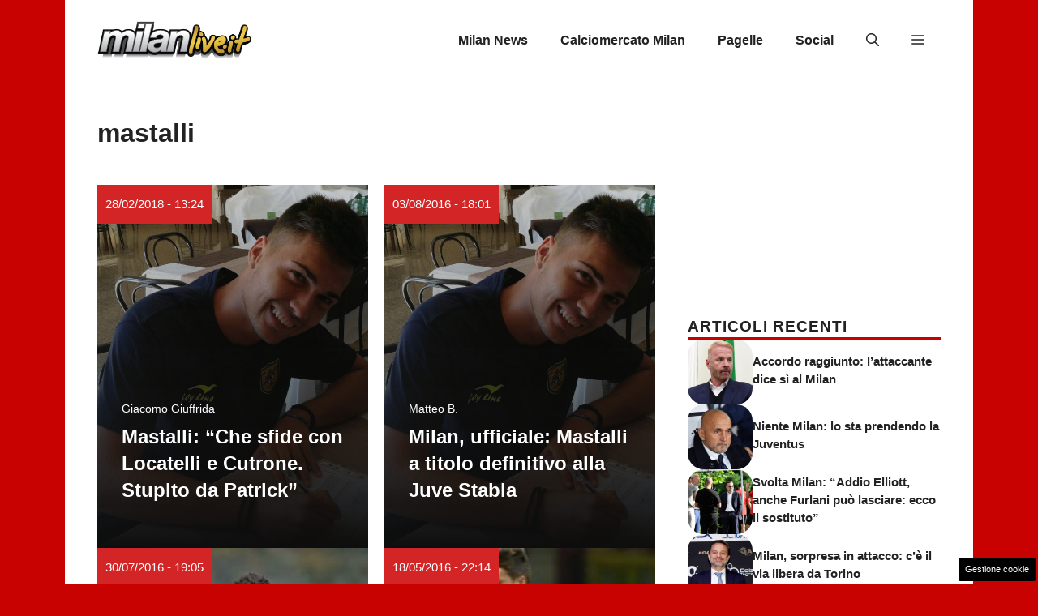

--- FILE ---
content_type: text/html; charset=UTF-8
request_url: https://www.milanlive.it/tag/mastalli/
body_size: 19402
content:
<!DOCTYPE html>
<html lang="it-IT">
<head>
	<meta charset="UTF-8"><link rel="preload" href="https://www.milanlive.it/wp-content/cache/fvm/min/1767721763-css9218be9914a7f7ce3d8765a0b566beaff61a895c9c445b1ecb2a1ed52dc0f.css" as="style" media="all" />
<link rel="preload" href="https://www.milanlive.it/wp-content/cache/fvm/min/1767721763-css7c6024b91faceed0d83ef2a635b31792cec0e0efe39bf7c4d0d33eab4ecc5.css" as="style" media="all" />
<link rel="preload" href="https://www.milanlive.it/wp-content/cache/fvm/min/1767721763-cssbf4f181288c468c195e01fbc8d6945a0d11985e848b385f57351610db0b1a.css" as="style" media="all" />
<link rel="preload" href="https://www.milanlive.it/wp-content/cache/fvm/min/1767721763-cssb989aa90f6759c0e53a7f46bef4d7e228c74073df30e63b5b775bde765021.css" as="style" media="all" />
<link rel="preload" href="https://www.milanlive.it/wp-content/cache/fvm/min/1767721763-css912801547aa22fe5ee9e87c766a2b1f94b98deb824698788c7339674f96ea.css" as="style" media="all" />
<link rel="preload" href="https://www.milanlive.it/wp-content/cache/fvm/min/1767721763-cssfe4fcfe13b1deeec25f31f0faf8250a3d878778b5d56685aa222a02d622c4.css" as="style" media="all" />
<link rel="preload" href="https://www.milanlive.it/wp-content/cache/fvm/min/1767721763-cssfa335c67849a28901f2aa7c3b6f5da03b40c5bd316eb00cc5b5039b9b5cb2.css" as="style" media="all" />
<link rel="preload" href="https://www.milanlive.it/wp-content/cache/fvm/min/1767721763-css4ece27d1c8668e28867f3d6d89dc034985cac680467bd74ac9cfd027945f9.css" as="style" media="all" />
<link rel="preload" href="https://www.milanlive.it/wp-content/cache/fvm/min/1767721763-css474aa2e37e8d35db603cfcf645fc9de70bdb42955e649f3b605e16ebc1879.css" as="style" media="all" />
<link rel="preload" href="https://www.milanlive.it/wp-content/cache/fvm/min/1767721763-jseb3dd4e1ea2556aabc612189dd2fd512153667463f71da784b3148da7e6274.js" as="script" />
<link rel="preload" href="https://www.milanlive.it/wp-content/cache/fvm/min/1767721763-js8aad1532077bb8ed8b89a934a31724ab9a505b5efec15057921683c7448fc7.js" as="script" /><script data-cfasync="false">if(navigator.userAgent.match(/MSIE|Internet Explorer/i)||navigator.userAgent.match(/Trident\/7\..*?rv:11/i)){var href=document.location.href;if(!href.match(/[?&]iebrowser/)){if(href.indexOf("?")==-1){if(href.indexOf("#")==-1){document.location.href=href+"?iebrowser=1"}else{document.location.href=href.replace("#","?iebrowser=1#")}}else{if(href.indexOf("#")==-1){document.location.href=href+"&iebrowser=1"}else{document.location.href=href.replace("#","&iebrowser=1#")}}}}</script>
<script data-cfasync="false">class FVMLoader{constructor(e){this.triggerEvents=e,this.eventOptions={passive:!0},this.userEventListener=this.triggerListener.bind(this),this.delayedScripts={normal:[],async:[],defer:[]},this.allJQueries=[]}_addUserInteractionListener(e){this.triggerEvents.forEach(t=>window.addEventListener(t,e.userEventListener,e.eventOptions))}_removeUserInteractionListener(e){this.triggerEvents.forEach(t=>window.removeEventListener(t,e.userEventListener,e.eventOptions))}triggerListener(){this._removeUserInteractionListener(this),"loading"===document.readyState?document.addEventListener("DOMContentLoaded",this._loadEverythingNow.bind(this)):this._loadEverythingNow()}async _loadEverythingNow(){this._runAllDelayedCSS(),this._delayEventListeners(),this._delayJQueryReady(this),this._handleDocumentWrite(),this._registerAllDelayedScripts(),await this._loadScriptsFromList(this.delayedScripts.normal),await this._loadScriptsFromList(this.delayedScripts.defer),await this._loadScriptsFromList(this.delayedScripts.async),await this._triggerDOMContentLoaded(),await this._triggerWindowLoad(),window.dispatchEvent(new Event("wpr-allScriptsLoaded"))}_registerAllDelayedScripts(){document.querySelectorAll("script[type=fvmdelay]").forEach(e=>{e.hasAttribute("src")?e.hasAttribute("async")&&!1!==e.async?this.delayedScripts.async.push(e):e.hasAttribute("defer")&&!1!==e.defer||"module"===e.getAttribute("data-type")?this.delayedScripts.defer.push(e):this.delayedScripts.normal.push(e):this.delayedScripts.normal.push(e)})}_runAllDelayedCSS(){document.querySelectorAll("link[rel=fvmdelay]").forEach(e=>{e.setAttribute("rel","stylesheet")})}async _transformScript(e){return await this._requestAnimFrame(),new Promise(t=>{const n=document.createElement("script");let r;[...e.attributes].forEach(e=>{let t=e.nodeName;"type"!==t&&("data-type"===t&&(t="type",r=e.nodeValue),n.setAttribute(t,e.nodeValue))}),e.hasAttribute("src")?(n.addEventListener("load",t),n.addEventListener("error",t)):(n.text=e.text,t()),e.parentNode.replaceChild(n,e)})}async _loadScriptsFromList(e){const t=e.shift();return t?(await this._transformScript(t),this._loadScriptsFromList(e)):Promise.resolve()}_delayEventListeners(){let e={};function t(t,n){!function(t){function n(n){return e[t].eventsToRewrite.indexOf(n)>=0?"wpr-"+n:n}e[t]||(e[t]={originalFunctions:{add:t.addEventListener,remove:t.removeEventListener},eventsToRewrite:[]},t.addEventListener=function(){arguments[0]=n(arguments[0]),e[t].originalFunctions.add.apply(t,arguments)},t.removeEventListener=function(){arguments[0]=n(arguments[0]),e[t].originalFunctions.remove.apply(t,arguments)})}(t),e[t].eventsToRewrite.push(n)}function n(e,t){let n=e[t];Object.defineProperty(e,t,{get:()=>n||function(){},set(r){e["wpr"+t]=n=r}})}t(document,"DOMContentLoaded"),t(window,"DOMContentLoaded"),t(window,"load"),t(window,"pageshow"),t(document,"readystatechange"),n(document,"onreadystatechange"),n(window,"onload"),n(window,"onpageshow")}_delayJQueryReady(e){let t=window.jQuery;Object.defineProperty(window,"jQuery",{get:()=>t,set(n){if(n&&n.fn&&!e.allJQueries.includes(n)){n.fn.ready=n.fn.init.prototype.ready=function(t){e.domReadyFired?t.bind(document)(n):document.addEventListener("DOMContentLoaded2",()=>t.bind(document)(n))};const t=n.fn.on;n.fn.on=n.fn.init.prototype.on=function(){if(this[0]===window){function e(e){return e.split(" ").map(e=>"load"===e||0===e.indexOf("load.")?"wpr-jquery-load":e).join(" ")}"string"==typeof arguments[0]||arguments[0]instanceof String?arguments[0]=e(arguments[0]):"object"==typeof arguments[0]&&Object.keys(arguments[0]).forEach(t=>{delete Object.assign(arguments[0],{[e(t)]:arguments[0][t]})[t]})}return t.apply(this,arguments),this},e.allJQueries.push(n)}t=n}})}async _triggerDOMContentLoaded(){this.domReadyFired=!0,await this._requestAnimFrame(),document.dispatchEvent(new Event("DOMContentLoaded2")),await this._requestAnimFrame(),window.dispatchEvent(new Event("DOMContentLoaded2")),await this._requestAnimFrame(),document.dispatchEvent(new Event("wpr-readystatechange")),await this._requestAnimFrame(),document.wpronreadystatechange&&document.wpronreadystatechange()}async _triggerWindowLoad(){await this._requestAnimFrame(),window.dispatchEvent(new Event("wpr-load")),await this._requestAnimFrame(),window.wpronload&&window.wpronload(),await this._requestAnimFrame(),this.allJQueries.forEach(e=>e(window).trigger("wpr-jquery-load")),window.dispatchEvent(new Event("wpr-pageshow")),await this._requestAnimFrame(),window.wpronpageshow&&window.wpronpageshow()}_handleDocumentWrite(){const e=new Map;document.write=document.writeln=function(t){const n=document.currentScript,r=document.createRange(),i=n.parentElement;let a=e.get(n);void 0===a&&(a=n.nextSibling,e.set(n,a));const s=document.createDocumentFragment();r.setStart(s,0),s.appendChild(r.createContextualFragment(t)),i.insertBefore(s,a)}}async _requestAnimFrame(){return new Promise(e=>requestAnimationFrame(e))}static run(){const e=new FVMLoader(["keydown","mousemove","touchmove","touchstart","touchend","wheel"]);e._addUserInteractionListener(e)}}FVMLoader.run();</script><meta name='robots' content='index, follow, max-image-preview:large, max-snippet:-1, max-video-preview:-1' /><meta name="viewport" content="width=device-width, initial-scale=1"><title>mastalli Archives - Milanlive.it</title><link rel="canonical" href="https://www.milanlive.it/tag/mastalli/" /><meta property="og:locale" content="it_IT" /><meta property="og:type" content="article" /><meta property="og:title" content="mastalli Archives - Milanlive.it" /><meta property="og:url" content="https://www.milanlive.it/tag/mastalli/" /><meta property="og:site_name" content="Milanlive.it" /><meta name="twitter:card" content="summary_large_image" /><meta name="twitter:site" content="@MilanliveIT" /><script type="application/ld+json" class="yoast-schema-graph">{"@context":"https://schema.org","@graph":[{"@type":"CollectionPage","@id":"https://www.milanlive.it/tag/mastalli/","url":"https://www.milanlive.it/tag/mastalli/","name":"mastalli Archives - Milanlive.it","isPartOf":{"@id":"https://www.milanlive.it/#website"},"primaryImageOfPage":{"@id":"https://www.milanlive.it/tag/mastalli/#primaryimage"},"image":{"@id":"https://www.milanlive.it/tag/mastalli/#primaryimage"},"thumbnailUrl":"https://www.milanlive.it/wp-content/uploads/2016/08/Mastalli.jpg","breadcrumb":{"@id":"https://www.milanlive.it/tag/mastalli/#breadcrumb"},"inLanguage":"it-IT"},{"@type":"ImageObject","inLanguage":"it-IT","@id":"https://www.milanlive.it/tag/mastalli/#primaryimage","url":"https://www.milanlive.it/wp-content/uploads/2016/08/Mastalli.jpg","contentUrl":"https://www.milanlive.it/wp-content/uploads/2016/08/Mastalli.jpg","width":1455,"height":821,"caption":"Alessandro Mastalli (Foto SSJuvestabia.it)"},{"@type":"BreadcrumbList","@id":"https://www.milanlive.it/tag/mastalli/#breadcrumb","itemListElement":[{"@type":"ListItem","position":1,"name":"Home","item":"https://www.milanlive.it/"},{"@type":"ListItem","position":2,"name":"mastalli"}]},{"@type":"WebSite","@id":"https://www.milanlive.it/#website","url":"https://www.milanlive.it/","name":"Milanlive.it","description":"Scopri IN TEMPO REALE: Risultati, Classifica, Formazioni, Calciomercato, Scoop e tante altre news. Live le ultime notizie sulla squadra del Milan.","publisher":{"@id":"https://www.milanlive.it/#organization"},"potentialAction":[{"@type":"SearchAction","target":{"@type":"EntryPoint","urlTemplate":"https://www.milanlive.it/?s={search_term_string}"},"query-input":{"@type":"PropertyValueSpecification","valueRequired":true,"valueName":"search_term_string"}}],"inLanguage":"it-IT"},{"@type":"Organization","@id":"https://www.milanlive.it/#organization","name":"MilanLive.it","url":"https://www.milanlive.it/","logo":{"@type":"ImageObject","inLanguage":"it-IT","@id":"https://www.milanlive.it/#/schema/logo/image/","url":"https://www.milanlive.it/wp-content/uploads/2019/10/milanlive_hd.png","contentUrl":"https://www.milanlive.it/wp-content/uploads/2019/10/milanlive_hd.png","width":650,"height":165,"caption":"MilanLive.it"},"image":{"@id":"https://www.milanlive.it/#/schema/logo/image/"},"sameAs":["https://www.facebook.com/pages/Milanliveit/560721853952727","https://x.com/MilanliveIT"]}]}</script><link rel="alternate" type="application/rss+xml" title="Milanlive.it &raquo; Feed" href="https://www.milanlive.it/feed/" /><link rel="alternate" type="application/rss+xml" title="Milanlive.it &raquo; Feed dei commenti" href="https://www.milanlive.it/comments/feed/" /><link rel="alternate" type="application/rss+xml" title="Milanlive.it &raquo; mastalli Feed del tag" href="https://www.milanlive.it/tag/mastalli/feed/" />
	

	
	
	
	<link rel="next" href="https://www.milanlive.it/tag/mastalli/page/2/" />
	
	
	
	
	
	
	
	
	





<style id='wp-img-auto-sizes-contain-inline-css' media="all">img:is([sizes=auto i],[sizes^="auto," i]){contain-intrinsic-size:3000px 1500px}</style>
<style id='wp-block-library-inline-css' media="all">:root{--wp-block-synced-color:#7a00df;--wp-block-synced-color--rgb:122,0,223;--wp-bound-block-color:var(--wp-block-synced-color);--wp-editor-canvas-background:#ddd;--wp-admin-theme-color:#007cba;--wp-admin-theme-color--rgb:0,124,186;--wp-admin-theme-color-darker-10:#006ba1;--wp-admin-theme-color-darker-10--rgb:0,107,160.5;--wp-admin-theme-color-darker-20:#005a87;--wp-admin-theme-color-darker-20--rgb:0,90,135;--wp-admin-border-width-focus:2px}@media (min-resolution:192dpi){:root{--wp-admin-border-width-focus:1.5px}}.wp-element-button{cursor:pointer}:root .has-very-light-gray-background-color{background-color:#eee}:root .has-very-dark-gray-background-color{background-color:#313131}:root .has-very-light-gray-color{color:#eee}:root .has-very-dark-gray-color{color:#313131}:root .has-vivid-green-cyan-to-vivid-cyan-blue-gradient-background{background:linear-gradient(135deg,#00d084,#0693e3)}:root .has-purple-crush-gradient-background{background:linear-gradient(135deg,#34e2e4,#4721fb 50%,#ab1dfe)}:root .has-hazy-dawn-gradient-background{background:linear-gradient(135deg,#faaca8,#dad0ec)}:root .has-subdued-olive-gradient-background{background:linear-gradient(135deg,#fafae1,#67a671)}:root .has-atomic-cream-gradient-background{background:linear-gradient(135deg,#fdd79a,#004a59)}:root .has-nightshade-gradient-background{background:linear-gradient(135deg,#330968,#31cdcf)}:root .has-midnight-gradient-background{background:linear-gradient(135deg,#020381,#2874fc)}:root{--wp--preset--font-size--normal:16px;--wp--preset--font-size--huge:42px}.has-regular-font-size{font-size:1em}.has-larger-font-size{font-size:2.625em}.has-normal-font-size{font-size:var(--wp--preset--font-size--normal)}.has-huge-font-size{font-size:var(--wp--preset--font-size--huge)}.has-text-align-center{text-align:center}.has-text-align-left{text-align:left}.has-text-align-right{text-align:right}.has-fit-text{white-space:nowrap!important}#end-resizable-editor-section{display:none}.aligncenter{clear:both}.items-justified-left{justify-content:flex-start}.items-justified-center{justify-content:center}.items-justified-right{justify-content:flex-end}.items-justified-space-between{justify-content:space-between}.screen-reader-text{border:0;clip-path:inset(50%);height:1px;margin:-1px;overflow:hidden;padding:0;position:absolute;width:1px;word-wrap:normal!important}.screen-reader-text:focus{background-color:#ddd;clip-path:none;color:#444;display:block;font-size:1em;height:auto;left:5px;line-height:normal;padding:15px 23px 14px;text-decoration:none;top:5px;width:auto;z-index:100000}html :where(.has-border-color){border-style:solid}html :where([style*=border-top-color]){border-top-style:solid}html :where([style*=border-right-color]){border-right-style:solid}html :where([style*=border-bottom-color]){border-bottom-style:solid}html :where([style*=border-left-color]){border-left-style:solid}html :where([style*=border-width]){border-style:solid}html :where([style*=border-top-width]){border-top-style:solid}html :where([style*=border-right-width]){border-right-style:solid}html :where([style*=border-bottom-width]){border-bottom-style:solid}html :where([style*=border-left-width]){border-left-style:solid}html :where(img[class*=wp-image-]){height:auto;max-width:100%}:where(figure){margin:0 0 1em}html :where(.is-position-sticky){--wp-admin--admin-bar--position-offset:var(--wp-admin--admin-bar--height,0px)}@media screen and (max-width:600px){html :where(.is-position-sticky){--wp-admin--admin-bar--position-offset:0px}}</style><style id='global-styles-inline-css' media="all">:root{--wp--preset--aspect-ratio--square:1;--wp--preset--aspect-ratio--4-3:4/3;--wp--preset--aspect-ratio--3-4:3/4;--wp--preset--aspect-ratio--3-2:3/2;--wp--preset--aspect-ratio--2-3:2/3;--wp--preset--aspect-ratio--16-9:16/9;--wp--preset--aspect-ratio--9-16:9/16;--wp--preset--color--black:#000000;--wp--preset--color--cyan-bluish-gray:#abb8c3;--wp--preset--color--white:#ffffff;--wp--preset--color--pale-pink:#f78da7;--wp--preset--color--vivid-red:#cf2e2e;--wp--preset--color--luminous-vivid-orange:#ff6900;--wp--preset--color--luminous-vivid-amber:#fcb900;--wp--preset--color--light-green-cyan:#7bdcb5;--wp--preset--color--vivid-green-cyan:#00d084;--wp--preset--color--pale-cyan-blue:#8ed1fc;--wp--preset--color--vivid-cyan-blue:#0693e3;--wp--preset--color--vivid-purple:#9b51e0;--wp--preset--color--contrast:var(--contrast);--wp--preset--color--contrast-2:var(--contrast-2);--wp--preset--color--contrast-3:var(--contrast-3);--wp--preset--color--base:var(--base);--wp--preset--color--base-2:var(--base-2);--wp--preset--color--base-3:var(--base-3);--wp--preset--color--accent:var(--accent);--wp--preset--color--accent-2:var(--accent-2);--wp--preset--gradient--vivid-cyan-blue-to-vivid-purple:linear-gradient(135deg,rgb(6,147,227) 0%,rgb(155,81,224) 100%);--wp--preset--gradient--light-green-cyan-to-vivid-green-cyan:linear-gradient(135deg,rgb(122,220,180) 0%,rgb(0,208,130) 100%);--wp--preset--gradient--luminous-vivid-amber-to-luminous-vivid-orange:linear-gradient(135deg,rgb(252,185,0) 0%,rgb(255,105,0) 100%);--wp--preset--gradient--luminous-vivid-orange-to-vivid-red:linear-gradient(135deg,rgb(255,105,0) 0%,rgb(207,46,46) 100%);--wp--preset--gradient--very-light-gray-to-cyan-bluish-gray:linear-gradient(135deg,rgb(238,238,238) 0%,rgb(169,184,195) 100%);--wp--preset--gradient--cool-to-warm-spectrum:linear-gradient(135deg,rgb(74,234,220) 0%,rgb(151,120,209) 20%,rgb(207,42,186) 40%,rgb(238,44,130) 60%,rgb(251,105,98) 80%,rgb(254,248,76) 100%);--wp--preset--gradient--blush-light-purple:linear-gradient(135deg,rgb(255,206,236) 0%,rgb(152,150,240) 100%);--wp--preset--gradient--blush-bordeaux:linear-gradient(135deg,rgb(254,205,165) 0%,rgb(254,45,45) 50%,rgb(107,0,62) 100%);--wp--preset--gradient--luminous-dusk:linear-gradient(135deg,rgb(255,203,112) 0%,rgb(199,81,192) 50%,rgb(65,88,208) 100%);--wp--preset--gradient--pale-ocean:linear-gradient(135deg,rgb(255,245,203) 0%,rgb(182,227,212) 50%,rgb(51,167,181) 100%);--wp--preset--gradient--electric-grass:linear-gradient(135deg,rgb(202,248,128) 0%,rgb(113,206,126) 100%);--wp--preset--gradient--midnight:linear-gradient(135deg,rgb(2,3,129) 0%,rgb(40,116,252) 100%);--wp--preset--font-size--small:13px;--wp--preset--font-size--medium:20px;--wp--preset--font-size--large:36px;--wp--preset--font-size--x-large:42px;--wp--preset--spacing--20:0.44rem;--wp--preset--spacing--30:0.67rem;--wp--preset--spacing--40:1rem;--wp--preset--spacing--50:1.5rem;--wp--preset--spacing--60:2.25rem;--wp--preset--spacing--70:3.38rem;--wp--preset--spacing--80:5.06rem;--wp--preset--shadow--natural:6px 6px 9px rgba(0, 0, 0, 0.2);--wp--preset--shadow--deep:12px 12px 50px rgba(0, 0, 0, 0.4);--wp--preset--shadow--sharp:6px 6px 0px rgba(0, 0, 0, 0.2);--wp--preset--shadow--outlined:6px 6px 0px -3px rgb(255, 255, 255), 6px 6px rgb(0, 0, 0);--wp--preset--shadow--crisp:6px 6px 0px rgb(0, 0, 0)}:where(.is-layout-flex){gap:.5em}:where(.is-layout-grid){gap:.5em}body .is-layout-flex{display:flex}.is-layout-flex{flex-wrap:wrap;align-items:center}.is-layout-flex>:is(*,div){margin:0}body .is-layout-grid{display:grid}.is-layout-grid>:is(*,div){margin:0}:where(.wp-block-columns.is-layout-flex){gap:2em}:where(.wp-block-columns.is-layout-grid){gap:2em}:where(.wp-block-post-template.is-layout-flex){gap:1.25em}:where(.wp-block-post-template.is-layout-grid){gap:1.25em}.has-black-color{color:var(--wp--preset--color--black)!important}.has-cyan-bluish-gray-color{color:var(--wp--preset--color--cyan-bluish-gray)!important}.has-white-color{color:var(--wp--preset--color--white)!important}.has-pale-pink-color{color:var(--wp--preset--color--pale-pink)!important}.has-vivid-red-color{color:var(--wp--preset--color--vivid-red)!important}.has-luminous-vivid-orange-color{color:var(--wp--preset--color--luminous-vivid-orange)!important}.has-luminous-vivid-amber-color{color:var(--wp--preset--color--luminous-vivid-amber)!important}.has-light-green-cyan-color{color:var(--wp--preset--color--light-green-cyan)!important}.has-vivid-green-cyan-color{color:var(--wp--preset--color--vivid-green-cyan)!important}.has-pale-cyan-blue-color{color:var(--wp--preset--color--pale-cyan-blue)!important}.has-vivid-cyan-blue-color{color:var(--wp--preset--color--vivid-cyan-blue)!important}.has-vivid-purple-color{color:var(--wp--preset--color--vivid-purple)!important}.has-black-background-color{background-color:var(--wp--preset--color--black)!important}.has-cyan-bluish-gray-background-color{background-color:var(--wp--preset--color--cyan-bluish-gray)!important}.has-white-background-color{background-color:var(--wp--preset--color--white)!important}.has-pale-pink-background-color{background-color:var(--wp--preset--color--pale-pink)!important}.has-vivid-red-background-color{background-color:var(--wp--preset--color--vivid-red)!important}.has-luminous-vivid-orange-background-color{background-color:var(--wp--preset--color--luminous-vivid-orange)!important}.has-luminous-vivid-amber-background-color{background-color:var(--wp--preset--color--luminous-vivid-amber)!important}.has-light-green-cyan-background-color{background-color:var(--wp--preset--color--light-green-cyan)!important}.has-vivid-green-cyan-background-color{background-color:var(--wp--preset--color--vivid-green-cyan)!important}.has-pale-cyan-blue-background-color{background-color:var(--wp--preset--color--pale-cyan-blue)!important}.has-vivid-cyan-blue-background-color{background-color:var(--wp--preset--color--vivid-cyan-blue)!important}.has-vivid-purple-background-color{background-color:var(--wp--preset--color--vivid-purple)!important}.has-black-border-color{border-color:var(--wp--preset--color--black)!important}.has-cyan-bluish-gray-border-color{border-color:var(--wp--preset--color--cyan-bluish-gray)!important}.has-white-border-color{border-color:var(--wp--preset--color--white)!important}.has-pale-pink-border-color{border-color:var(--wp--preset--color--pale-pink)!important}.has-vivid-red-border-color{border-color:var(--wp--preset--color--vivid-red)!important}.has-luminous-vivid-orange-border-color{border-color:var(--wp--preset--color--luminous-vivid-orange)!important}.has-luminous-vivid-amber-border-color{border-color:var(--wp--preset--color--luminous-vivid-amber)!important}.has-light-green-cyan-border-color{border-color:var(--wp--preset--color--light-green-cyan)!important}.has-vivid-green-cyan-border-color{border-color:var(--wp--preset--color--vivid-green-cyan)!important}.has-pale-cyan-blue-border-color{border-color:var(--wp--preset--color--pale-cyan-blue)!important}.has-vivid-cyan-blue-border-color{border-color:var(--wp--preset--color--vivid-cyan-blue)!important}.has-vivid-purple-border-color{border-color:var(--wp--preset--color--vivid-purple)!important}.has-vivid-cyan-blue-to-vivid-purple-gradient-background{background:var(--wp--preset--gradient--vivid-cyan-blue-to-vivid-purple)!important}.has-light-green-cyan-to-vivid-green-cyan-gradient-background{background:var(--wp--preset--gradient--light-green-cyan-to-vivid-green-cyan)!important}.has-luminous-vivid-amber-to-luminous-vivid-orange-gradient-background{background:var(--wp--preset--gradient--luminous-vivid-amber-to-luminous-vivid-orange)!important}.has-luminous-vivid-orange-to-vivid-red-gradient-background{background:var(--wp--preset--gradient--luminous-vivid-orange-to-vivid-red)!important}.has-very-light-gray-to-cyan-bluish-gray-gradient-background{background:var(--wp--preset--gradient--very-light-gray-to-cyan-bluish-gray)!important}.has-cool-to-warm-spectrum-gradient-background{background:var(--wp--preset--gradient--cool-to-warm-spectrum)!important}.has-blush-light-purple-gradient-background{background:var(--wp--preset--gradient--blush-light-purple)!important}.has-blush-bordeaux-gradient-background{background:var(--wp--preset--gradient--blush-bordeaux)!important}.has-luminous-dusk-gradient-background{background:var(--wp--preset--gradient--luminous-dusk)!important}.has-pale-ocean-gradient-background{background:var(--wp--preset--gradient--pale-ocean)!important}.has-electric-grass-gradient-background{background:var(--wp--preset--gradient--electric-grass)!important}.has-midnight-gradient-background{background:var(--wp--preset--gradient--midnight)!important}.has-small-font-size{font-size:var(--wp--preset--font-size--small)!important}.has-medium-font-size{font-size:var(--wp--preset--font-size--medium)!important}.has-large-font-size{font-size:var(--wp--preset--font-size--large)!important}.has-x-large-font-size{font-size:var(--wp--preset--font-size--x-large)!important}</style>

<style id='classic-theme-styles-inline-css' media="all">/*! This file is auto-generated */
.wp-block-button__link{color:#fff;background-color:#32373c;border-radius:9999px;box-shadow:none;text-decoration:none;padding:calc(.667em + 2px) calc(1.333em + 2px);font-size:1.125em}.wp-block-file__button{background:#32373c;color:#fff;text-decoration:none}</style>
<link rel='stylesheet' id='adser-css' href='https://www.milanlive.it/wp-content/cache/fvm/min/1767721763-css9218be9914a7f7ce3d8765a0b566beaff61a895c9c445b1ecb2a1ed52dc0f.css' media='all' />
<link rel='stylesheet' id='dadaPushly-css' href='https://www.milanlive.it/wp-content/cache/fvm/min/1767721763-css7c6024b91faceed0d83ef2a635b31792cec0e0efe39bf7c4d0d33eab4ecc5.css' media='all' />
<link rel='stylesheet' id='wpsw_social-icons-css' href='https://www.milanlive.it/wp-content/cache/fvm/min/1767721763-cssbf4f181288c468c195e01fbc8d6945a0d11985e848b385f57351610db0b1a.css' media='all' />
<link rel='stylesheet' id='wpsw_social-css-css' href='https://www.milanlive.it/wp-content/cache/fvm/min/1767721763-cssb989aa90f6759c0e53a7f46bef4d7e228c74073df30e63b5b775bde765021.css' media='all' />
<link rel='stylesheet' id='generate-style-css' href='https://www.milanlive.it/wp-content/cache/fvm/min/1767721763-css912801547aa22fe5ee9e87c766a2b1f94b98deb824698788c7339674f96ea.css' media='all' />
<style id='generate-style-inline-css' media="all">.is-right-sidebar{width:30%}.is-left-sidebar{width:30%}.site-content .content-area{width:70%}@media (max-width:768px){.main-navigation .menu-toggle,.sidebar-nav-mobile:not(#sticky-placeholder){display:block}.main-navigation ul,.gen-sidebar-nav,.main-navigation:not(.slideout-navigation):not(.toggled) .main-nav>ul,.has-inline-mobile-toggle #site-navigation .inside-navigation>*:not(.navigation-search):not(.main-nav){display:none}.nav-align-right .inside-navigation,.nav-align-center .inside-navigation{justify-content:space-between}.has-inline-mobile-toggle .mobile-menu-control-wrapper{display:flex;flex-wrap:wrap}.has-inline-mobile-toggle .inside-header{flex-direction:row;text-align:left;flex-wrap:wrap}.has-inline-mobile-toggle .header-widget,.has-inline-mobile-toggle #site-navigation{flex-basis:100%}.nav-float-left .has-inline-mobile-toggle #site-navigation{order:10}}.dynamic-author-image-rounded{border-radius:100%}.dynamic-featured-image,.dynamic-author-image{vertical-align:middle}.one-container.blog .dynamic-content-template:not(:last-child),.one-container.archive .dynamic-content-template:not(:last-child){padding-bottom:0}.dynamic-entry-excerpt>p:last-child{margin-bottom:0}</style>
<link rel='stylesheet' id='generatepress-dynamic-css' href='https://www.milanlive.it/wp-content/cache/fvm/min/1767721763-cssfe4fcfe13b1deeec25f31f0faf8250a3d878778b5d56685aa222a02d622c4.css' media='all' />
<link rel='stylesheet' id='generateblocks-global-css' href='https://www.milanlive.it/wp-content/cache/fvm/min/1767721763-cssfa335c67849a28901f2aa7c3b6f5da03b40c5bd316eb00cc5b5039b9b5cb2.css' media='all' />
<style id='generateblocks-inline-css' media="all">.gb-container.gb-tabs__item:not(.gb-tabs__item-open){display:none}.gb-container-04da9225{display:flex;justify-content:space-between}.gb-container-e8dd7ba6{max-width:1120px;margin-right:auto;margin-left:auto}.gb-container-458e7e8b{height:100%;min-height:400px;position:relative;overflow-x:hidden;overflow-y:hidden;color:#fff}.gb-container-458e7e8b:before{content:"";background-image:var(--background-image);background-repeat:no-repeat;background-position:center center;background-size:cover;z-index:0;position:absolute;top:0;right:0;bottom:0;left:0;transition:inherit;pointer-events:none}.gb-container-458e7e8b:after{content:"";background-image:linear-gradient(180deg,rgba(54,54,54,.09),#0e0e0e);z-index:0;position:absolute;top:0;right:0;bottom:0;left:0;pointer-events:none}.gb-grid-wrapper>.gb-grid-column-458e7e8b{width:50%}.gb-container-b79ab86a{max-width:1120px;z-index:1;position:relative;margin-right:auto;margin-left:auto}.gb-container-c1ee025a{min-height:400px;display:flex;flex-direction:column;justify-content:flex-end;padding:40px 30px}.gb-container-f73fe074{display:flex;margin-top:20px}.gb-container-d0a86651{display:flex;flex-wrap:wrap;align-items:center;column-gap:20px;row-gap:20px;color:var(--contrast)}.gb-container-d0a86651 a{color:var(--contrast)}.gb-container-d0a86651 a:hover{color:var(--contrast)}.gb-container-e9bed0be{flex-basis:100%}.gb-container-03919c55{height:100%;display:flex;align-items:center;column-gap:20px}.gb-grid-wrapper>.gb-grid-column-03919c55{width:100%}.gb-container-3ff058ae{flex-shrink:0;flex-basis:80px}.gb-container-c551a107{flex-shrink:1}.gb-container-36d9506a{padding:20px 8px}p.gb-headline-9f1d37f1{display:inline-block;font-size:15px;font-weight:500;padding:10px;margin-bottom:0em;color:#fff;background-color:#d32525}p.gb-headline-9f1d37f1 a{color:#fff}p.gb-headline-9f1d37f1 a:hover{color:#e6e6e6}p.gb-headline-c4915a08{font-size:14px;margin-bottom:5px}h2.gb-headline-55acaa8a{font-size:24px;font-weight:600;margin-bottom:15px;color:#fff}h2.gb-headline-55acaa8a a{color:#fff}h2.gb-headline-55acaa8a a:hover{color:#e6e6e6}h4.gb-headline-9e06b5e3{flex-basis:100%;margin-bottom:0;border-bottom:3px solid #C80000}h3.gb-headline-040f2ffe{font-size:15px;line-height:1.5em;text-transform:initial;margin-bottom:5px}h4.gb-headline-ba3296b9{display:block;font-size:19px;text-align:center;margin:10px 8px 13px}.gb-grid-wrapper-15911538{display:flex;flex-wrap:wrap;row-gap:20px;margin-left:-20px}.gb-grid-wrapper-15911538>.gb-grid-column{box-sizing:border-box;padding-left:20px}.gb-grid-wrapper-b3929361{display:flex;flex-wrap:wrap;row-gap:20px}.gb-grid-wrapper-b3929361>.gb-grid-column{box-sizing:border-box}.gb-accordion__item:not(.gb-accordion__item-open)>.gb-button .gb-accordion__icon-open{display:none}.gb-accordion__item.gb-accordion__item-open>.gb-button .gb-accordion__icon{display:none}.gb-query-loop-pagination a.gb-button-6d3c885f{display:inline-flex;padding:15px 20px;background-color:#D32525;color:#fff;text-decoration:none}.gb-query-loop-pagination a.gb-button-6d3c885f:hover,.gb-query-loop-pagination a.gb-button-6d3c885f:active,.gb-query-loop-pagination a.gb-button-6d3c885f:focus{background-color:#222;color:#fff}.gb-query-loop-pagination a.gb-button-6d3c885f.gb-block-is-current,.gb-query-loop-pagination a.gb-button-6d3c885f.gb-block-is-current:hover,.gb-query-loop-pagination a.gb-button-6d3c885f.gb-block-is-current:active,.gb-query-loop-pagination a.gb-button-6d3c885f.gb-block-is-current:focus{background-color:var(--contrast)}.gb-query-loop-pagination .gb-button-d21de1eb{display:inline-flex;padding:15px 20px;background-color:#D32525;color:#fff;text-decoration:none}.gb-query-loop-pagination .gb-button-d21de1eb:hover,.gb-query-loop-pagination .gb-button-d21de1eb:active,.gb-query-loop-pagination .gb-button-d21de1eb:focus{background-color:#222;color:#fff}.gb-query-loop-pagination .gb-button-d21de1eb.gb-block-is-current,.gb-query-loop-pagination .gb-button-d21de1eb.gb-block-is-current:hover,.gb-query-loop-pagination .gb-button-d21de1eb.gb-block-is-current:active,.gb-query-loop-pagination .gb-button-d21de1eb.gb-block-is-current:focus{background-color:var(--contrast)}.gb-query-loop-pagination a.gb-button-34945b25{display:inline-flex;padding:15px 20px;background-color:#D32525;color:#fff;text-decoration:none}.gb-query-loop-pagination a.gb-button-34945b25:hover,.gb-query-loop-pagination a.gb-button-34945b25:active,.gb-query-loop-pagination a.gb-button-34945b25:focus{background-color:#222;color:#fff}.gb-query-loop-pagination a.gb-button-34945b25.gb-block-is-current,.gb-query-loop-pagination a.gb-button-34945b25.gb-block-is-current:hover,.gb-query-loop-pagination a.gb-button-34945b25.gb-block-is-current:active,.gb-query-loop-pagination a.gb-button-34945b25.gb-block-is-current:focus{background-color:var(--contrast)}.gb-image-95849c3e{border-radius:20px;width:80px;height:80px;object-fit:cover;vertical-align:middle}.gb-block-image-c879e7ae{text-align:center}.gb-image-c879e7ae{vertical-align:middle}@media (max-width:1024px){.gb-grid-wrapper>.gb-grid-column-458e7e8b{width:50%}.gb-grid-wrapper-b3929361{margin-left:-20px}.gb-grid-wrapper-b3929361>.gb-grid-column{padding-left:20px}}@media (max-width:767px){.gb-grid-wrapper>.gb-grid-column-458e7e8b{width:100%}.gb-container-d0a86651{text-align:center;padding-top:40px}.gb-container-3ff058ae{width:50%;text-align:center}.gb-grid-wrapper>.gb-grid-column-3ff058ae{width:50%}.gb-container-c551a107{width:50%;text-align:left}.gb-grid-wrapper>.gb-grid-column-c551a107{width:50%}h4.gb-headline-9e06b5e3{text-align:left}h3.gb-headline-040f2ffe{text-align:left}}:root{--gb-container-width:1120px}.gb-container .wp-block-image img{vertical-align:middle}.gb-grid-wrapper .wp-block-image{margin-bottom:0}.gb-highlight{background:none}.gb-shape{line-height:0}.gb-container-link{position:absolute;top:0;right:0;bottom:0;left:0;z-index:99}.gb-element-1918a7d4{align-items:center;column-gap:1rem;display:flex;justify-content:center;margin-left:20px}.gb-element-1918a7d4 a{color:var(--base-3)}.gb-element-1918a7d4 a:hover{color:var(--accent-3)}.gb-text-932aedec{align-items:flex-end;column-gap:.5em;display:inline-flex;font-size:2rem}.gb-text-932aedec:is(:hover,:focus) .gb-shape svg{color:#c90300}.gb-text-932aedec .gb-shape svg{width:1.2em;height:1.2em;fill:currentColor;color:var(--contrast);font-size:24px}@media (max-width:767px){.gb-text-932aedec{font-size:2rem}}.gb-text-1485ab38{align-items:flex-end;column-gap:.5em;display:inline-flex;font-size:2rem}.gb-text-1485ab38:is(:hover,:focus) .gb-shape svg{color:#c90300}.gb-text-1485ab38 .gb-shape svg{width:1.2em;height:1.2em;fill:currentColor;color:var(--contrast);font-size:24px}@media (max-width:767px){.gb-text-1485ab38{font-size:2rem}}.gb-text-1f6d4836{align-items:flex-end;column-gap:.5em;display:inline-flex;font-size:2rem}.gb-text-1f6d4836:is(:hover,:focus) .gb-shape svg{color:#c90300}.gb-text-1f6d4836 .gb-shape svg{width:1.2em;height:1.2em;fill:currentColor;color:var(--contrast);font-size:24px}@media (max-width:767px){.gb-text-1f6d4836{font-size:2rem}}.gb-text-48c635f2{align-items:flex-end;column-gap:.5em;display:inline-flex;font-size:2rem}.gb-text-48c635f2:is(:hover,:focus) .gb-shape svg{color:#c90300}.gb-text-48c635f2 .gb-shape svg{width:1.2em;height:1.2em;fill:currentColor;color:var(--contrast);font-size:24px}@media (max-width:767px){.gb-text-48c635f2{font-size:2rem}}.gb-text-fe575a3e{align-items:flex-end;column-gap:.5em;display:inline-flex;font-size:2rem}.gb-text-fe575a3e:is(:hover,:focus) .gb-shape svg{color:#c90300}.gb-text-fe575a3e .gb-shape svg{width:1.2em;height:1.2em;fill:currentColor;color:var(--contrast);font-size:24px}@media (max-width:767px){.gb-text-fe575a3e{font-size:2rem}}</style>
<link rel='stylesheet' id='generate-blog-images-css' href='https://www.milanlive.it/wp-content/cache/fvm/min/1767721763-css4ece27d1c8668e28867f3d6d89dc034985cac680467bd74ac9cfd027945f9.css' media='all' />
<link rel='stylesheet' id='generate-offside-css' href='https://www.milanlive.it/wp-content/cache/fvm/min/1767721763-css474aa2e37e8d35db603cfcf645fc9de70bdb42955e649f3b605e16ebc1879.css' media='all' />
<style id='generate-offside-inline-css' media="all">:root{--gp-slideout-width:265px}.slideout-navigation,.slideout-navigation a{color:var(--contrast)}.slideout-navigation button.slideout-exit{color:var(--contrast);padding-left:20px;padding-right:20px}.slide-opened nav.toggled .menu-toggle:before{display:none}@media (max-width:768px){.menu-bar-item.slideout-toggle{display:none}}</style>
<script src="https://www.milanlive.it/wp-content/cache/fvm/min/1767721763-jseb3dd4e1ea2556aabc612189dd2fd512153667463f71da784b3148da7e6274.js" id="jquery-core-js"></script>
<script src="https://www.milanlive.it/wp-content/cache/fvm/min/1767721763-js8aad1532077bb8ed8b89a934a31724ab9a505b5efec15057921683c7448fc7.js" id="jquery-migrate-js"></script>

<script>var adser = {"pagetype":"category","hot":false,"cmp":"clickio","cmp_params":"\/\/clickiocmp.com\/t\/consent_233260.js","_adkaora":"https:\/\/cdn.adkaora.space\/nextmediaweb\/generic\/prod\/adk-init.js"}</script>



<script defer src="https://www.googletagmanager.com/gtag/js?id=G-ZVVND9BTK5"></script>
<script>
    window.dataLayer = window.dataLayer || [];
    function gtag(){dataLayer.push(arguments);}
    gtag('js', new Date());
    gtag('config', 'G-ZVVND9BTK5');
</script>
<style media="all">#tca-sticky{display:none}@media only screen and (max-width:600px){BODY{margin-top:100px!important}#tca-sticky{display:flex}}</style>

<link rel="icon" href="https://www.milanlive.it/wp-content/uploads/2018/10/cropped-logo_milan_live_dark-192x192.png" sizes="192x192" />


		<style id="wp-custom-css" media="all">.tca-640x480{min-width:640px!important;min-height:360px!important}@media only screen and (max-width:600px){.tca-640x480{min-width:100%!important;height:380px!important;min-height:385px!important;width:300px!important}}</style>
		</head>

<body class="archive tag tag-mastalli tag-10937 wp-custom-logo wp-embed-responsive wp-theme-generatepress post-image-below-header post-image-aligned-center slideout-enabled slideout-both sticky-menu-fade right-sidebar nav-float-right one-container header-aligned-left dropdown-hover" itemtype="https://schema.org/Blog" itemscope>
	<a class="screen-reader-text skip-link" href="#content" title="Vai al contenuto">Vai al contenuto</a>		<header class="site-header grid-container has-inline-mobile-toggle" id="masthead" aria-label="Sito"  itemtype="https://schema.org/WPHeader" itemscope>
			<div class="inside-header grid-container">
				<div class="site-logo">
					<a href="https://www.milanlive.it/" rel="home">
						<img  class="header-image is-logo-image" alt="Milanlive.it" src="https://www.milanlive.it/wp-content/uploads/2019/10/cropped-milanlive_hd.png" width="650" height="165" />
					</a>
				</div>	<nav class="main-navigation mobile-menu-control-wrapper" id="mobile-menu-control-wrapper" aria-label="Attiva/Disattiva dispositivi mobili">
		<div class="menu-bar-items">	<span class="menu-bar-item">
		<a href="#" role="button" aria-label="Apri ricerca" aria-haspopup="dialog" aria-controls="gp-search" data-gpmodal-trigger="gp-search"><span class="gp-icon icon-search"><svg viewBox="0 0 512 512" aria-hidden="true" xmlns="http://www.w3.org/2000/svg" width="1em" height="1em"><path fill-rule="evenodd" clip-rule="evenodd" d="M208 48c-88.366 0-160 71.634-160 160s71.634 160 160 160 160-71.634 160-160S296.366 48 208 48zM0 208C0 93.125 93.125 0 208 0s208 93.125 208 208c0 48.741-16.765 93.566-44.843 129.024l133.826 134.018c9.366 9.379 9.355 24.575-.025 33.941-9.379 9.366-24.575 9.355-33.941-.025L337.238 370.987C301.747 399.167 256.839 416 208 416 93.125 416 0 322.875 0 208z" /></svg><svg viewBox="0 0 512 512" aria-hidden="true" xmlns="http://www.w3.org/2000/svg" width="1em" height="1em"><path d="M71.029 71.029c9.373-9.372 24.569-9.372 33.942 0L256 222.059l151.029-151.03c9.373-9.372 24.569-9.372 33.942 0 9.372 9.373 9.372 24.569 0 33.942L289.941 256l151.03 151.029c9.372 9.373 9.372 24.569 0 33.942-9.373 9.372-24.569 9.372-33.942 0L256 289.941l-151.029 151.03c-9.373 9.372-24.569 9.372-33.942 0-9.372-9.373-9.372-24.569 0-33.942L222.059 256 71.029 104.971c-9.372-9.373-9.372-24.569 0-33.942z" /></svg></span></a>
	</span>
	<span class="menu-bar-item slideout-toggle hide-on-mobile has-svg-icon"><a href="#" role="button" aria-label="Open Off-Canvas Panel"><span class="gp-icon pro-menu-bars">
				<svg viewBox="0 0 512 512" aria-hidden="true" role="img" version="1.1" xmlns="http://www.w3.org/2000/svg" xmlns:xlink="http://www.w3.org/1999/xlink" width="1em" height="1em">
					<path d="M0 96c0-13.255 10.745-24 24-24h464c13.255 0 24 10.745 24 24s-10.745 24-24 24H24c-13.255 0-24-10.745-24-24zm0 160c0-13.255 10.745-24 24-24h464c13.255 0 24 10.745 24 24s-10.745 24-24 24H24c-13.255 0-24-10.745-24-24zm0 160c0-13.255 10.745-24 24-24h464c13.255 0 24 10.745 24 24s-10.745 24-24 24H24c-13.255 0-24-10.745-24-24z" />
				</svg>
			</span></a></span></div>		<button data-nav="site-navigation" class="menu-toggle" aria-controls="generate-slideout-menu" aria-expanded="false">
			<span class="gp-icon icon-menu-bars"><svg viewBox="0 0 512 512" aria-hidden="true" xmlns="http://www.w3.org/2000/svg" width="1em" height="1em"><path d="M0 96c0-13.255 10.745-24 24-24h464c13.255 0 24 10.745 24 24s-10.745 24-24 24H24c-13.255 0-24-10.745-24-24zm0 160c0-13.255 10.745-24 24-24h464c13.255 0 24 10.745 24 24s-10.745 24-24 24H24c-13.255 0-24-10.745-24-24zm0 160c0-13.255 10.745-24 24-24h464c13.255 0 24 10.745 24 24s-10.745 24-24 24H24c-13.255 0-24-10.745-24-24z" /></svg><svg viewBox="0 0 512 512" aria-hidden="true" xmlns="http://www.w3.org/2000/svg" width="1em" height="1em"><path d="M71.029 71.029c9.373-9.372 24.569-9.372 33.942 0L256 222.059l151.029-151.03c9.373-9.372 24.569-9.372 33.942 0 9.372 9.373 9.372 24.569 0 33.942L289.941 256l151.03 151.029c9.372 9.373 9.372 24.569 0 33.942-9.373 9.372-24.569 9.372-33.942 0L256 289.941l-151.029 151.03c-9.373 9.372-24.569 9.372-33.942 0-9.372-9.373-9.372-24.569 0-33.942L222.059 256 71.029 104.971c-9.372-9.373-9.372-24.569 0-33.942z" /></svg></span><span class="screen-reader-text">Menu</span>		</button>
	</nav>
			<nav class="main-navigation has-menu-bar-items sub-menu-right" id="site-navigation" aria-label="Principale"  itemtype="https://schema.org/SiteNavigationElement" itemscope>
			<div class="inside-navigation grid-container">
								<button class="menu-toggle" aria-controls="generate-slideout-menu" aria-expanded="false">
					<span class="gp-icon icon-menu-bars"><svg viewBox="0 0 512 512" aria-hidden="true" xmlns="http://www.w3.org/2000/svg" width="1em" height="1em"><path d="M0 96c0-13.255 10.745-24 24-24h464c13.255 0 24 10.745 24 24s-10.745 24-24 24H24c-13.255 0-24-10.745-24-24zm0 160c0-13.255 10.745-24 24-24h464c13.255 0 24 10.745 24 24s-10.745 24-24 24H24c-13.255 0-24-10.745-24-24zm0 160c0-13.255 10.745-24 24-24h464c13.255 0 24 10.745 24 24s-10.745 24-24 24H24c-13.255 0-24-10.745-24-24z" /></svg><svg viewBox="0 0 512 512" aria-hidden="true" xmlns="http://www.w3.org/2000/svg" width="1em" height="1em"><path d="M71.029 71.029c9.373-9.372 24.569-9.372 33.942 0L256 222.059l151.029-151.03c9.373-9.372 24.569-9.372 33.942 0 9.372 9.373 9.372 24.569 0 33.942L289.941 256l151.03 151.029c9.372 9.373 9.372 24.569 0 33.942-9.373 9.372-24.569 9.372-33.942 0L256 289.941l-151.029 151.03c-9.373 9.372-24.569 9.372-33.942 0-9.372-9.373-9.372-24.569 0-33.942L222.059 256 71.029 104.971c-9.372-9.373-9.372-24.569 0-33.942z" /></svg></span><span class="screen-reader-text">Menu</span>				</button>
				<div id="primary-menu" class="main-nav"><ul id="menu-menu-navigation-bar-homepage" class="menu sf-menu"><li id="menu-item-95307" class="menu-item menu-item-type-taxonomy menu-item-object-category menu-item-95307"><a href="https://www.milanlive.it/news-milan/">Milan News</a></li>
<li id="menu-item-95311" class="menu-item menu-item-type-taxonomy menu-item-object-category menu-item-95311"><a href="https://www.milanlive.it/calciomercato-milan/">Calciomercato Milan</a></li>
<li id="menu-item-342521" class="menu-item menu-item-type-taxonomy menu-item-object-category menu-item-342521"><a href="https://www.milanlive.it/pagelle/">Pagelle</a></li>
<li id="menu-item-342522" class="menu-item menu-item-type-taxonomy menu-item-object-category menu-item-342522"><a href="https://www.milanlive.it/social/">Social</a></li>
</ul></div><div class="menu-bar-items">	<span class="menu-bar-item">
		<a href="#" role="button" aria-label="Apri ricerca" aria-haspopup="dialog" aria-controls="gp-search" data-gpmodal-trigger="gp-search"><span class="gp-icon icon-search"><svg viewBox="0 0 512 512" aria-hidden="true" xmlns="http://www.w3.org/2000/svg" width="1em" height="1em"><path fill-rule="evenodd" clip-rule="evenodd" d="M208 48c-88.366 0-160 71.634-160 160s71.634 160 160 160 160-71.634 160-160S296.366 48 208 48zM0 208C0 93.125 93.125 0 208 0s208 93.125 208 208c0 48.741-16.765 93.566-44.843 129.024l133.826 134.018c9.366 9.379 9.355 24.575-.025 33.941-9.379 9.366-24.575 9.355-33.941-.025L337.238 370.987C301.747 399.167 256.839 416 208 416 93.125 416 0 322.875 0 208z" /></svg><svg viewBox="0 0 512 512" aria-hidden="true" xmlns="http://www.w3.org/2000/svg" width="1em" height="1em"><path d="M71.029 71.029c9.373-9.372 24.569-9.372 33.942 0L256 222.059l151.029-151.03c9.373-9.372 24.569-9.372 33.942 0 9.372 9.373 9.372 24.569 0 33.942L289.941 256l151.03 151.029c9.372 9.373 9.372 24.569 0 33.942-9.373 9.372-24.569 9.372-33.942 0L256 289.941l-151.029 151.03c-9.373 9.372-24.569 9.372-33.942 0-9.372-9.373-9.372-24.569 0-33.942L222.059 256 71.029 104.971c-9.372-9.373-9.372-24.569 0-33.942z" /></svg></span></a>
	</span>
	<span class="menu-bar-item slideout-toggle hide-on-mobile has-svg-icon"><a href="#" role="button" aria-label="Open Off-Canvas Panel"><span class="gp-icon pro-menu-bars">
				<svg viewBox="0 0 512 512" aria-hidden="true" role="img" version="1.1" xmlns="http://www.w3.org/2000/svg" xmlns:xlink="http://www.w3.org/1999/xlink" width="1em" height="1em">
					<path d="M0 96c0-13.255 10.745-24 24-24h464c13.255 0 24 10.745 24 24s-10.745 24-24 24H24c-13.255 0-24-10.745-24-24zm0 160c0-13.255 10.745-24 24-24h464c13.255 0 24 10.745 24 24s-10.745 24-24 24H24c-13.255 0-24-10.745-24-24zm0 160c0-13.255 10.745-24 24-24h464c13.255 0 24 10.745 24 24s-10.745 24-24 24H24c-13.255 0-24-10.745-24-24z" />
				</svg>
			</span></a></span></div>			</div>
		</nav>
					</div>
		</header>
		
	<div class="site grid-container container hfeed" id="page">
				<div class="site-content" id="content">
			
	<div class="content-area" id="primary">
		<main class="site-main" id="main">
			<div class="gb-container gb-container-04da9225">

<h1 class="gb-headline gb-headline-12009776 gb-headline-text">mastalli</h1>

</div>

<div class="gb-container gb-container-6271510f">
<div class="gb-container gb-container-e8dd7ba6">

<div class="gb-grid-wrapper gb-grid-wrapper-15911538 gb-query-loop-wrapper">
<div class="gb-grid-column gb-grid-column-458e7e8b"><div class="gb-container gb-container-458e7e8b" style="--background-image: url(https://www.milanlive.it/wp-content/uploads/2016/08/Mastalli.jpg);">
<div class="gb-container gb-container-b79ab86a">
<p class="gb-headline gb-headline-9f1d37f1 gb-headline-text"><time class="entry-date published" datetime="2018-02-28T13:24:29+01:00">28/02/2018 - 13:24</time></p>

<div class="gb-container gb-container-c1ee025a">
<p class="gb-headline gb-headline-c4915a08 gb-headline-text">Giacomo Giuffrida</p>

<h2 class="gb-headline gb-headline-55acaa8a gb-headline-text"><a href="https://www.milanlive.it/2018/02/28/milan-news-mastalli-capitano-dichiarazioni-cutrone/">Mastalli: &#8220;Che sfide con Locatelli e Cutrone. Stupito da Patrick&#8221;</a></h2>
</div>
</div>
</div></div>

<div class="gb-grid-column gb-grid-column-458e7e8b"><div class="gb-container gb-container-458e7e8b" style="--background-image: url(https://www.milanlive.it/wp-content/uploads/2016/08/Mastalli.jpg);">
<div class="gb-container gb-container-b79ab86a">
<p class="gb-headline gb-headline-9f1d37f1 gb-headline-text"><time class="entry-date published" datetime="2016-08-03T18:01:38+02:00">03/08/2016 - 18:01</time></p>

<div class="gb-container gb-container-c1ee025a">
<p class="gb-headline gb-headline-c4915a08 gb-headline-text">Matteo B.</p>

<h2 class="gb-headline gb-headline-55acaa8a gb-headline-text"><a href="https://www.milanlive.it/2016/08/03/calciomercato-milan-ufficiale-mastalli-juve-stabia/">Milan, ufficiale: Mastalli a titolo definitivo alla Juve Stabia</a></h2>
</div>
</div>
</div></div>

<div class="gb-grid-column gb-grid-column-458e7e8b"><div class="gb-container gb-container-458e7e8b" style="--background-image: url(https://www.milanlive.it/wp-content/uploads/2014/10/Mastalli-2.jpg);">
<div class="gb-container gb-container-b79ab86a">
<p class="gb-headline gb-headline-9f1d37f1 gb-headline-text"><time class="entry-date published" datetime="2016-07-30T19:05:19+02:00">30/07/2016 - 19:05</time></p>

<div class="gb-container gb-container-c1ee025a">
<p class="gb-headline gb-headline-c4915a08 gb-headline-text">Matteo B.</p>

<h2 class="gb-headline gb-headline-55acaa8a gb-headline-text"><a href="https://www.milanlive.it/2016/07/30/calciomercato-milan-mastalli-juve-stabia-dettagli/">Milan, Mastalli si trasferisce alla Juve Stabia: i dettagli</a></h2>
</div>
</div>
</div></div>

<div class="gb-grid-column gb-grid-column-458e7e8b"><div class="gb-container gb-container-458e7e8b" style="--background-image: url(https://www.milanlive.it/wp-content/uploads/2015/07/mastalli.jpg);">
<div class="gb-container gb-container-b79ab86a">
<p class="gb-headline gb-headline-9f1d37f1 gb-headline-text"><time class="entry-date published" datetime="2016-05-18T22:14:52+02:00">18/05/2016 - 22:14</time></p>

<div class="gb-container gb-container-c1ee025a">
<p class="gb-headline gb-headline-c4915a08 gb-headline-text">Giacomo Giuffrida</p>

<h2 class="gb-headline gb-headline-55acaa8a gb-headline-text"><a href="https://www.milanlive.it/2016/05/18/primavera-mastalli-portiamo-avanti-modello-milan-dichiarazioni/">Primavera, Mastalli: &#8220;Portiamo avanti il modello Milan&#8221;</a></h2>
</div>
</div>
</div></div>

<div class="gb-grid-column gb-grid-column-458e7e8b"><div class="gb-container gb-container-458e7e8b" style="--background-image: url(https://www.milanlive.it/wp-content/uploads/2015/07/mastalli.jpg);">
<div class="gb-container gb-container-b79ab86a">
<p class="gb-headline gb-headline-9f1d37f1 gb-headline-text"><time class="entry-date published" datetime="2016-03-16T13:42:18+01:00">16/03/2016 - 13:42</time></p>

<div class="gb-container gb-container-c1ee025a">
<p class="gb-headline gb-headline-c4915a08 gb-headline-text">Pasquale La Ragione</p>

<h2 class="gb-headline gb-headline-55acaa8a gb-headline-text"><a href="https://www.milanlive.it/2016/03/16/primavera-milan-felice-vittoria/">Primavera Milan, Mastalli: &#8220;Felice per la vittoria. Sto migliorando&#8221;</a></h2>
</div>
</div>
</div></div>

<div class="gb-grid-column gb-grid-column-458e7e8b"><div class="gb-container gb-container-458e7e8b" style="--background-image: url(https://www.milanlive.it/wp-content/uploads/2015/07/mastalli.jpg);">
<div class="gb-container gb-container-b79ab86a">
<p class="gb-headline gb-headline-9f1d37f1 gb-headline-text"><time class="entry-date published" datetime="2016-02-28T15:26:39+01:00">28/02/2016 - 15:26</time></p>

<div class="gb-container gb-container-c1ee025a">
<p class="gb-headline gb-headline-c4915a08 gb-headline-text">Giacomo Giuffrida</p>

<h2 class="gb-headline gb-headline-55acaa8a gb-headline-text"><a href="https://www.milanlive.it/2016/02/28/milan-primavera-mastalli-dobbiamo-fare-meglio-siamo-una-famiglia/">Primavera, Mastalli: &#8220;Dobbiamo fare meglio. Siamo una famiglia&#8221;</a></h2>
</div>
</div>
</div></div>

<div class="gb-grid-column gb-grid-column-458e7e8b"><div class="gb-container gb-container-458e7e8b" style="--background-image: url(https://www.milanlive.it/wp-content/uploads/2015/07/mastalli.jpg);">
<div class="gb-container gb-container-b79ab86a">
<p class="gb-headline gb-headline-9f1d37f1 gb-headline-text"><time class="entry-date published" datetime="2016-02-19T16:46:25+01:00">19/02/2016 - 16:46</time></p>

<div class="gb-container gb-container-c1ee025a">
<p class="gb-headline gb-headline-c4915a08 gb-headline-text">Matteo B.</p>

<h2 class="gb-headline gb-headline-55acaa8a gb-headline-text"><a href="https://www.milanlive.it/2016/02/19/primavera-milan-mastalli-emozionante-tornare-in-campo/">Primavera Milan, Mastalli: &#8220;Emozionante tornare in campo&#8221;</a></h2>
</div>
</div>
</div></div>

<div class="gb-grid-column gb-grid-column-458e7e8b"><div class="gb-container gb-container-458e7e8b" style="--background-image: url(https://www.milanlive.it/wp-content/uploads/2016/01/gamarra.jpg);">
<div class="gb-container gb-container-b79ab86a">
<p class="gb-headline gb-headline-9f1d37f1 gb-headline-text"><time class="entry-date published" datetime="2016-02-04T18:31:51+01:00">04/02/2016 - 18:31</time></p>

<div class="gb-container gb-container-c1ee025a">
<p class="gb-headline gb-headline-c4915a08 gb-headline-text">Matteo B.</p>

<h2 class="gb-headline gb-headline-55acaa8a gb-headline-text"><a href="https://www.milanlive.it/2016/02/04/primavera-milan-gamarra-felici-mastalli-squadra/">Primavera Milan, Gamarra: &#8220;Felici di riavere Mastalli in squadra&#8221;</a></h2>
</div>
</div>
</div></div>

<div class="gb-grid-column gb-grid-column-458e7e8b"><div class="gb-container gb-container-458e7e8b" style="--background-image: url(https://www.milanlive.it/wp-content/uploads/2015/08/ww30.jpg);">
<div class="gb-container gb-container-b79ab86a">
<p class="gb-headline gb-headline-9f1d37f1 gb-headline-text"><time class="entry-date published" datetime="2016-01-07T12:47:10+01:00">07/01/2016 - 12:47</time></p>

<div class="gb-container gb-container-c1ee025a">
<p class="gb-headline gb-headline-c4915a08 gb-headline-text">Matteo B.</p>

<h2 class="gb-headline gb-headline-55acaa8a gb-headline-text"><a href="https://www.milanlive.it/2016/01/07/calciomercato-milan-nocerino-mls-mastalli-pavia/">Nocerino, proposta dalla MLS. Asse Milan-Pavia per Mastalli</a></h2>
</div>
</div>
</div></div>

<div class="gb-grid-column gb-grid-column-458e7e8b"><div class="gb-container gb-container-458e7e8b" style="--background-image: url(https://www.milanlive.it/wp-content/uploads/2015/07/mastalli.jpg);">
<div class="gb-container gb-container-b79ab86a">
<p class="gb-headline gb-headline-9f1d37f1 gb-headline-text"><time class="entry-date published" datetime="2016-01-05T12:25:12+01:00">05/01/2016 - 12:25</time></p>

<div class="gb-container gb-container-c1ee025a">
<p class="gb-headline gb-headline-c4915a08 gb-headline-text">Keivan Karimi</p>

<h2 class="gb-headline gb-headline-55acaa8a gb-headline-text"><a href="https://www.milanlive.it/2016/01/05/ufficiale-flop-al-lugano-mastalli-torna-al-milan/">Ufficiale: Mastalli torna al Milan dal Lugano</a></h2>
</div>
</div>
</div></div>

<div class="gb-grid-column gb-grid-column-458e7e8b"><div class="gb-container gb-container-458e7e8b" style="--background-image: url(https://www.milanlive.it/wp-content/uploads/2015/07/mastalli.jpg);">
<div class="gb-container gb-container-b79ab86a">
<p class="gb-headline gb-headline-9f1d37f1 gb-headline-text"><time class="entry-date published" datetime="2015-11-22T11:22:42+01:00">22/11/2015 - 11:22</time></p>

<div class="gb-container gb-container-c1ee025a">
<p class="gb-headline gb-headline-c4915a08 gb-headline-text">Pasquale La Ragione</p>

<h2 class="gb-headline gb-headline-55acaa8a gb-headline-text"><a href="https://www.milanlive.it/2015/11/22/mastalli-torna-al-milan-gennaio-si-valutano-le-offerte-serie-b-lega-pro/">Mastalli torna al Milan a gennaio: si valutano le offerte da Serie B e Lega Pro</a></h2>
</div>
</div>
</div></div>

<div class="gb-grid-column gb-grid-column-458e7e8b"><div class="gb-container gb-container-458e7e8b" style="--background-image: url(https://www.milanlive.it/wp-content/uploads/2015/10/primavera-milan.png);">
<div class="gb-container gb-container-b79ab86a">
<p class="gb-headline gb-headline-9f1d37f1 gb-headline-text"><time class="entry-date published" datetime="2015-11-10T16:27:38+01:00">10/11/2015 - 16:27</time></p>

<div class="gb-container gb-container-c1ee025a">
<p class="gb-headline gb-headline-c4915a08 gb-headline-text">Matteo B.</p>

<h2 class="gb-headline gb-headline-55acaa8a gb-headline-text"><a href="https://www.milanlive.it/2015/11/10/primavera-milan-giovedi-amichevole-contro-il-lugano-di-mastalli/">Primavera Milan, giovedì amichevole contro il Lugano di Mastalli</a></h2>
</div>
</div>
</div></div>

<div class="gb-grid-column gb-grid-column-458e7e8b"><div class="gb-container gb-container-458e7e8b" style="--background-image: url(https://www.milanlive.it/wp-content/uploads/2015/10/piccinocchi-mastalli.jpg);">
<div class="gb-container gb-container-b79ab86a">
<p class="gb-headline gb-headline-9f1d37f1 gb-headline-text"><time class="entry-date published" datetime="2015-10-23T15:00:51+02:00">23/10/2015 - 15:00</time></p>

<div class="gb-container gb-container-c1ee025a">
<p class="gb-headline gb-headline-c4915a08 gb-headline-text">Matteo B.</p>

<h2 class="gb-headline gb-headline-55acaa8a gb-headline-text"><a href="https://www.milanlive.it/2015/10/23/zeman-risponde-al-milan-su-mastalli-la-formazione-la-faccio-io/">Zeman risponde al Milan su Mastalli: &#8220;La formazione la faccio io&#8221;</a></h2>
</div>
</div>
</div></div>

<div class="gb-grid-column gb-grid-column-458e7e8b"><div class="gb-container gb-container-458e7e8b" style="--background-image: url(https://www.milanlive.it/wp-content/uploads/2015/10/piccinocchi-mastalli.jpg);">
<div class="gb-container gb-container-b79ab86a">
<p class="gb-headline gb-headline-9f1d37f1 gb-headline-text"><time class="entry-date published" datetime="2015-10-19T10:53:34+02:00">19/10/2015 - 10:53</time></p>

<div class="gb-container gb-container-c1ee025a">
<p class="gb-headline gb-headline-c4915a08 gb-headline-text">Matteo B.</p>

<h2 class="gb-headline gb-headline-55acaa8a gb-headline-text"><a href="https://www.milanlive.it/2015/10/19/lugano-per-mastalli-non-ce-spazio-puo-tornare-al-milan-a-gennaio/">Lugano, per Mastalli non c&#8217;è spazio: può tornare al Milan a gennaio</a></h2>
</div>
</div>
</div></div>

<div class="gb-grid-column gb-grid-column-458e7e8b"><div class="gb-container gb-container-458e7e8b" style="--background-image: url(https://www.milanlive.it/wp-content/uploads/2015/07/mastalli.jpg);">
<div class="gb-container gb-container-b79ab86a">
<p class="gb-headline gb-headline-9f1d37f1 gb-headline-text"><time class="entry-date published" datetime="2015-09-30T15:00:21+02:00">30/09/2015 - 15:00</time></p>

<div class="gb-container gb-container-c1ee025a">
<p class="gb-headline gb-headline-c4915a08 gb-headline-text">berga32</p>

<h2 class="gb-headline gb-headline-55acaa8a gb-headline-text"><a href="https://www.milanlive.it/2015/09/30/mastalli-non-trova-spazio-nel-lugano-piccinocchi-leader/">Lugano: Piccinocchi titolare, Mastalli non trova spazio</a></h2>
</div>
</div>
</div></div>

<div class="gb-grid-column gb-grid-column-458e7e8b"><div class="gb-container gb-container-458e7e8b" style="--background-image: url(https://www.milanlive.it/wp-content/uploads/2015/03/460643370-e1621767241100.jpg);">
<div class="gb-container gb-container-b79ab86a">
<p class="gb-headline gb-headline-9f1d37f1 gb-headline-text"><time class="entry-date published" datetime="2015-08-10T15:40:24+02:00">10/08/2015 - 15:40</time></p>

<div class="gb-container gb-container-c1ee025a">
<p class="gb-headline gb-headline-c4915a08 gb-headline-text">berga32</p>

<h2 class="gb-headline gb-headline-55acaa8a gb-headline-text"><a href="https://www.milanlive.it/2015/08/10/zeman-travolto-da-sei-gol-mastalli-resta-ancora-in-panchina/">Lugano, Zeman travolto da 6 gol. Mastalli ancora in panchina</a></h2>
</div>
</div>
</div></div>

<div class="gb-grid-column gb-grid-column-458e7e8b"><div class="gb-container gb-container-458e7e8b" style="--background-image: url(https://www.milanlive.it/wp-content/uploads/2015/07/mastalli.jpg);">
<div class="gb-container gb-container-b79ab86a">
<p class="gb-headline gb-headline-9f1d37f1 gb-headline-text"><time class="entry-date published" datetime="2015-08-03T15:20:41+02:00">03/08/2015 - 15:20</time></p>

<div class="gb-container gb-container-c1ee025a">
<p class="gb-headline gb-headline-c4915a08 gb-headline-text">berga32</p>

<h2 class="gb-headline gb-headline-55acaa8a gb-headline-text"><a href="https://www.milanlive.it/2015/08/03/il-lugano-vince-bene-piccinocchi-mastalli-in-panchina/">Il Lugano vince: bene Piccinocchi, Mastalli in panchina</a></h2>
</div>
</div>
</div></div>

<div class="gb-grid-column gb-grid-column-458e7e8b"><div class="gb-container gb-container-458e7e8b" style="--background-image: url(https://www.milanlive.it/wp-content/uploads/2015/07/mastalli.jpg);">
<div class="gb-container gb-container-b79ab86a">
<p class="gb-headline gb-headline-9f1d37f1 gb-headline-text"><time class="entry-date published" datetime="2015-07-29T14:40:30+02:00">29/07/2015 - 14:40</time></p>

<div class="gb-container gb-container-c1ee025a">
<p class="gb-headline gb-headline-c4915a08 gb-headline-text">berga32</p>

<h2 class="gb-headline gb-headline-55acaa8a gb-headline-text"><a href="https://www.milanlive.it/2015/07/29/gamarra-a-mastalli-saro-capitano-ed-esempio-come-te/">Gamarra a Mastalli: &#8220;Sarò capitano ed esempio come te&#8221;</a></h2>
</div>
</div>
</div></div>
</div>

<div class="gb-container gb-container-f73fe074 gb-query-loop-pagination">


<span class="gb-button gb-button-d21de1eb gb-button-text page-numbers gb-block-is-current" aria-current="page">1</span><a class="gb-button gb-button-d21de1eb gb-button-text page-numbers" href="https://www.milanlive.it/tag/mastalli/page/2/">2</a><a class="gb-button gb-button-d21de1eb gb-button-text page-numbers" href="https://www.milanlive.it/tag/mastalli/page/3/">3</a><a class="gb-button gb-button-d21de1eb gb-button-text page-numbers" href="https://www.milanlive.it/tag/mastalli/page/4/">4</a>

<a class="gb-button gb-button-34945b25 gb-button-text" href="https://www.milanlive.it/tag/mastalli/page/2/">Next</a>
</div>

</div>
</div>

<div class="dynamic-term-description"></div>		</main>
	</div>

	<div class="widget-area sidebar is-right-sidebar" id="right-sidebar">
	<div class="inside-right-sidebar">
		<div id='tca-sb-1' class='tca tca-300x250' style="margin-top:0"></div>


<div class="gb-container gb-container-d0a86651 sticky-container">

<h4 class="gb-headline gb-headline-9e06b5e3 gb-headline-text"><strong>Articoli recenti</strong></h4>


<div class="gb-container gb-container-e9bed0be">

<div class="gb-grid-wrapper gb-grid-wrapper-b3929361 gb-query-loop-wrapper">
<div class="gb-grid-column gb-grid-column-03919c55 gb-query-loop-item post-345622 post type-post status-publish format-standard has-post-thumbnail hentry category-calciomercato-milan tag-box is-loop-template-item"><div class="gb-container gb-container-03919c55">
<div class="gb-container gb-container-3ff058ae">
<figure class="gb-block-image gb-block-image-95849c3e"><a href="https://www.milanlive.it/2026/01/18/accordo-raggiunto-lattaccante-dice-si-al-milan/"><img width="128" height="85" src="https://www.milanlive.it/wp-content/uploads/2026/01/tare-18012026-milanlive.jpeg" class="gb-image-95849c3e" alt="Tare in primo piano" decoding="async" srcset="https://www.milanlive.it/wp-content/uploads/2026/01/tare-18012026-milanlive.jpeg 1200w, https://www.milanlive.it/wp-content/uploads/2026/01/tare-18012026-milanlive-768x512.jpeg 768w" sizes="(max-width: 128px) 100vw, 128px" /></a></figure>
</div>

<div class="gb-container gb-container-c551a107">
<h3 class="gb-headline gb-headline-040f2ffe gb-headline-text"><a href="https://www.milanlive.it/2026/01/18/accordo-raggiunto-lattaccante-dice-si-al-milan/">Accordo raggiunto: l&#8217;attaccante dice sì al Milan</a></h3>
</div>
</div></div>

<div class="gb-grid-column gb-grid-column-03919c55 gb-query-loop-item post-345619 post type-post status-publish format-standard has-post-thumbnail hentry category-calciomercato-milan tag-box is-loop-template-item"><div class="gb-container gb-container-03919c55">
<div class="gb-container gb-container-3ff058ae">
<figure class="gb-block-image gb-block-image-95849c3e"><a href="https://www.milanlive.it/2026/01/18/niente-milan-lo-sta-prendendo-la-juventus/"><img width="128" height="85" src="https://www.milanlive.it/wp-content/uploads/2026/01/spalletti-18012026-milanlive.jpeg" class="gb-image-95849c3e" alt="Spalletti seduto in panchina" decoding="async" srcset="https://www.milanlive.it/wp-content/uploads/2026/01/spalletti-18012026-milanlive.jpeg 1200w, https://www.milanlive.it/wp-content/uploads/2026/01/spalletti-18012026-milanlive-768x512.jpeg 768w" sizes="(max-width: 128px) 100vw, 128px" /></a></figure>
</div>

<div class="gb-container gb-container-c551a107">
<h3 class="gb-headline gb-headline-040f2ffe gb-headline-text"><a href="https://www.milanlive.it/2026/01/18/niente-milan-lo-sta-prendendo-la-juventus/">Niente Milan: lo sta prendendo la Juventus</a></h3>
</div>
</div></div>

<div class="gb-grid-column gb-grid-column-03919c55 gb-query-loop-item post-345617 post type-post status-publish format-standard has-post-thumbnail hentry category-news-milan tag-box is-loop-template-item"><div class="gb-container gb-container-03919c55">
<div class="gb-container gb-container-3ff058ae">
<figure class="gb-block-image gb-block-image-95849c3e"><a href="https://www.milanlive.it/2026/01/18/svolta-milan-addio-elliott-anche-furlani-puo-lasciare/"><img width="128" height="85" src="https://www.milanlive.it/wp-content/uploads/2026/01/furlani-allegri-ibra-18012026-milanlive.jpeg" class="gb-image-95849c3e" alt="Furlani Allegri Ibra e Tare a colloqui" decoding="async" srcset="https://www.milanlive.it/wp-content/uploads/2026/01/furlani-allegri-ibra-18012026-milanlive.jpeg 1200w, https://www.milanlive.it/wp-content/uploads/2026/01/furlani-allegri-ibra-18012026-milanlive-768x512.jpeg 768w" sizes="(max-width: 128px) 100vw, 128px" /></a></figure>
</div>

<div class="gb-container gb-container-c551a107">
<h3 class="gb-headline gb-headline-040f2ffe gb-headline-text"><a href="https://www.milanlive.it/2026/01/18/svolta-milan-addio-elliott-anche-furlani-puo-lasciare/">Svolta Milan: &#8220;Addio Elliott, anche Furlani può lasciare: ecco il sostituto&#8221;</a></h3>
</div>
</div></div>

<div class="gb-grid-column gb-grid-column-03919c55 gb-query-loop-item post-345613 post type-post status-publish format-standard has-post-thumbnail hentry category-calciomercato-milan tag-primo-piano is-loop-template-item"><div class="gb-container gb-container-03919c55">
<div class="gb-container gb-container-3ff058ae">
<figure class="gb-block-image gb-block-image-95849c3e"><a href="https://www.milanlive.it/2026/01/17/milan-sorpresa-in-attacco-ce-il-via-libera-da-torino/"><img width="128" height="85" src="https://www.milanlive.it/wp-content/uploads/2026/01/Furlani-17012026-MilanLive.it_.jpeg" class="gb-image-95849c3e" alt="Furlani sorridente" decoding="async" srcset="https://www.milanlive.it/wp-content/uploads/2026/01/Furlani-17012026-MilanLive.it_.jpeg 1200w, https://www.milanlive.it/wp-content/uploads/2026/01/Furlani-17012026-MilanLive.it_-768x512.jpeg 768w" sizes="(max-width: 128px) 100vw, 128px" /></a></figure>
</div>

<div class="gb-container gb-container-c551a107">
<h3 class="gb-headline gb-headline-040f2ffe gb-headline-text"><a href="https://www.milanlive.it/2026/01/17/milan-sorpresa-in-attacco-ce-il-via-libera-da-torino/">Milan, sorpresa in attacco: c&#8217;è il via libera da Torino</a></h3>
</div>
</div></div>

<div class="gb-grid-column gb-grid-column-03919c55 gb-query-loop-item post-345611 post type-post status-publish format-standard has-post-thumbnail hentry category-news-milan tag-box is-loop-template-item"><div class="gb-container gb-container-03919c55">
<div class="gb-container gb-container-3ff058ae">
<figure class="gb-block-image gb-block-image-95849c3e"><a href="https://www.milanlive.it/2026/01/17/perche-il-ritorno-di-camarda-al-milan-sarebbe-una-brutta-notizia/"><img width="128" height="85" src="https://www.milanlive.it/wp-content/uploads/2026/01/Camarda-17012026-MilanLive.it_.jpeg" class="gb-image-95849c3e" alt="Camarda in azione con il Lecce" decoding="async" srcset="https://www.milanlive.it/wp-content/uploads/2026/01/Camarda-17012026-MilanLive.it_.jpeg 1200w, https://www.milanlive.it/wp-content/uploads/2026/01/Camarda-17012026-MilanLive.it_-768x512.jpeg 768w" sizes="(max-width: 128px) 100vw, 128px" /></a></figure>
</div>

<div class="gb-container gb-container-c551a107">
<h3 class="gb-headline gb-headline-040f2ffe gb-headline-text"><a href="https://www.milanlive.it/2026/01/17/perche-il-ritorno-di-camarda-al-milan-sarebbe-una-brutta-notizia/">Perché il ritorno di Camarda al Milan sarebbe una brutta notizia</a></h3>
</div>
</div></div>

<div class="gb-grid-column gb-grid-column-03919c55 gb-query-loop-item post-345608 post type-post status-publish format-standard has-post-thumbnail hentry category-news-milan tag-box is-loop-template-item"><div class="gb-container gb-container-03919c55">
<div class="gb-container gb-container-3ff058ae">
<figure class="gb-block-image gb-block-image-95849c3e"><a href="https://www.milanlive.it/2026/01/17/allegri-lascia-fuori-un-titolarissimo-sorpresa-assoluta-per-milan-lecce/"><img width="128" height="85" src="https://www.milanlive.it/wp-content/uploads/2026/01/Max-Allegri-1712026-MilanLive.it_.jpeg" class="gb-image-95849c3e" alt="Allegri dà indicazioni in panchina" decoding="async" srcset="https://www.milanlive.it/wp-content/uploads/2026/01/Max-Allegri-1712026-MilanLive.it_.jpeg 1200w, https://www.milanlive.it/wp-content/uploads/2026/01/Max-Allegri-1712026-MilanLive.it_-768x512.jpeg 768w" sizes="(max-width: 128px) 100vw, 128px" /></a></figure>
</div>

<div class="gb-container gb-container-c551a107">
<h3 class="gb-headline gb-headline-040f2ffe gb-headline-text"><a href="https://www.milanlive.it/2026/01/17/allegri-lascia-fuori-un-titolarissimo-sorpresa-assoluta-per-milan-lecce/">Allegri lascia fuori un titolarissimo: sorpresa assoluta per Milan-Lecce</a></h3>
</div>
</div></div>
</div>

</div>

<div id='tca-sb-2' class='tca tca-300x600'></div>

</div>	</div>
</div>

	</div>
</div>


<div class="site-footer grid-container">
			<footer class="site-info" aria-label="Sito"  itemtype="https://schema.org/WPFooter" itemscope>
			<div class="inside-site-info grid-container">
								<div class="copyright-bar">
					<div style="margin-bottom: 15px"><a href="/chi-siamo/">Chi Siamo</a> - <a href="/redazione/">Redazione</a> - <a href="/privacy-policy/" title="Privacy">Privacy Policy</a> - <a href="/disclaimer/" title="Disclaimer">Disclaimer</a></div>
<div>Milanlive.it di proprietà di NEXTMEDIAWEB SRL - Via Sistina 121, 00187 Roma  (RM) - Codice Fiscale e Partita I.V.A. 09689341007</div>
<div></div>
<div>Testata Giornalistica registrata presso il Tribunale di Roma
             con n°206/2018  del 27/12/2018</div>
<div>Copyright ©2026  - Tutti i diritti riservati  - <a rel='noopener nofollow' target='_blank' href='https://www.contattaci24.it/form.php?area=comunicazioni'>Contattaci</a></div>
<div><br/><img loading='lazy' src='https://www.thecoreadv.com/wp-content/uploads/2024/03/loghi_White.png' width='90px' alt='theCore Logo'> <br/> Le attività pubblicitarie su questo sito sono gestite da theCoreAdv</div>				</div>
			</div>
		</footer>
		</div>

		<nav id="generate-slideout-menu" class="main-navigation slideout-navigation" itemtype="https://schema.org/SiteNavigationElement" itemscope>
			<div class="inside-navigation grid-container grid-parent">
				<div class="main-nav"><ul id="menu-menu-navigation-bar-homepage-1" class="slideout-menu"><li class="menu-item menu-item-type-taxonomy menu-item-object-category menu-item-95307"><a href="https://www.milanlive.it/news-milan/">Milan News</a></li>
<li class="menu-item menu-item-type-taxonomy menu-item-object-category menu-item-95311"><a href="https://www.milanlive.it/calciomercato-milan/">Calciomercato Milan</a></li>
<li class="menu-item menu-item-type-taxonomy menu-item-object-category menu-item-342521"><a href="https://www.milanlive.it/pagelle/">Pagelle</a></li>
<li class="menu-item menu-item-type-taxonomy menu-item-object-category menu-item-342522"><a href="https://www.milanlive.it/social/">Social</a></li>
</ul></div><div class="gb-container gb-container-36d9506a">

<figure class="gb-block-image gb-block-image-c879e7ae"><img loading="lazy" decoding="async" width="650" height="165" class="gb-image gb-image-c879e7ae" src="https://www.milanlive.it/wp-content/uploads/2019/10/cropped-milanlive_hd.png" alt="MilanLive" title="Logo MilanLive"/></figure>

</div>


<h4 class="gb-headline gb-headline-ba3296b9 gb-headline-text">Seguici sui social:</h4>



<div class="gb-element-1918a7d4">
<a class="gb-text-932aedec" href="https://www.facebook.com/milanlive.it" aria-label="Facebook icon" target="_blank" rel="noopener"><span class="gb-shape"><svg viewBox="0 0 256 256" height="32" width="32" xmlns="http://www.w3.org/2000/svg"><path d="M128,20A108,108,0,1,0,236,128,108.12,108.12,0,0,0,128,20Zm12,191.13V156h20a12,12,0,0,0,0-24H140V112a12,12,0,0,1,12-12h16a12,12,0,0,0,0-24H152a36,36,0,0,0-36,36v20H96a12,12,0,0,0,0,24h20v55.13a84,84,0,1,1,24,0Z"></path></svg></span></a>



<a class="gb-text-1485ab38" href="https://www.instagram.com/milanliveit/" aria-label="Instagram Icon" target="_blank" rel="noopener"><span class="gb-shape"><svg viewBox="0 0 256 256" height="32" width="32" xmlns="http://www.w3.org/2000/svg"><path d="M128,80a48,48,0,1,0,48,48A48.05,48.05,0,0,0,128,80Zm0,72a24,24,0,1,1,24-24A24,24,0,0,1,128,152ZM176,20H80A60.07,60.07,0,0,0,20,80v96a60.07,60.07,0,0,0,60,60h96a60.07,60.07,0,0,0,60-60V80A60.07,60.07,0,0,0,176,20Zm36,156a36,36,0,0,1-36,36H80a36,36,0,0,1-36-36V80A36,36,0,0,1,80,44h96a36,36,0,0,1,36,36ZM196,76a16,16,0,1,1-16-16A16,16,0,0,1,196,76Z"></path></svg></span></a>



<a class="gb-text-1f6d4836" href="https://www.youtube.com/@milanliveitofficial" aria-label="Youtube icon" target="_blank" rel="noopener"><span class="gb-shape"><svg aria-hidden="true" role="img" height="1em" width="1em" viewBox="0 0 576 512" xmlns="http://www.w3.org/2000/svg"><path fill="currentColor" d="M549.655 124.083c-6.281-23.65-24.787-42.276-48.284-48.597C458.781 64 288 64 288 64S117.22 64 74.629 75.486c-23.497 6.322-42.003 24.947-48.284 48.597-11.412 42.867-11.412 132.305-11.412 132.305s0 89.438 11.412 132.305c6.281 23.65 24.787 41.5 48.284 47.821C117.22 448 288 448 288 448s170.78 0 213.371-11.486c23.497-6.321 42.003-24.171 48.284-47.821 11.412-42.867 11.412-132.305 11.412-132.305s0-89.438-11.412-132.305zm-317.51 213.508V175.185l142.739 81.205-142.739 81.201z"></path></svg></span></a>



<a class="gb-text-48c635f2" href="https://x.com/MilanLiveIT" aria-label="twitch icon" target="_blank" rel="noopener"><span class="gb-shape"><svg aria-hidden="true" role="img" height="1em" width="1em" viewBox="0 0 512 512" xmlns="http://www.w3.org/2000/svg"><path fill="currentColor" d="M389.2 48h70.6L305.6 224.2 487 464H345L233.7 318.6 106.5 464H35.8L200.7 275.5 26.8 48H172.4L272.9 180.9 389.2 48zM364.4 421.8h39.1L151.1 88h-42L364.4 421.8z"></path></svg></span></a>



<a class="gb-text-fe575a3e" href="https://www.tiktok.com/@milanliveit" aria-label="twitch icon" target="_blank" rel="noopener"><span class="gb-shape"><svg xmlns="http://www.w3.org/2000/svg" width="16" height="16" fill="currentColor" class="bi bi-tiktok" viewBox="0 0 16 16">
  <path d="M9 0h1.98c.144.715.54 1.617 1.235 2.512C12.895 3.389 13.797 4 15 4v2c-1.753 0-3.07-.814-4-1.829V11a5 5 0 1 1-5-5v2a3 3 0 1 0 3 3z"></path>
</svg></span></a>
</div>
			</div>
		</nav>

					<div class="slideout-overlay">
									<button class="slideout-exit has-svg-icon">
						<span class="gp-icon pro-close">
				<svg viewBox="0 0 512 512" aria-hidden="true" role="img" version="1.1" xmlns="http://www.w3.org/2000/svg" xmlns:xlink="http://www.w3.org/1999/xlink" width="1em" height="1em">
					<path d="M71.029 71.029c9.373-9.372 24.569-9.372 33.942 0L256 222.059l151.029-151.03c9.373-9.372 24.569-9.372 33.942 0 9.372 9.373 9.372 24.569 0 33.942L289.941 256l151.03 151.029c9.372 9.373 9.372 24.569 0 33.942-9.373 9.372-24.569 9.372-33.942 0L256 289.941l-151.029 151.03c-9.373 9.372-24.569 9.372-33.942 0-9.372-9.373-9.372-24.569 0-33.942L222.059 256 71.029 104.971c-9.372-9.373-9.372-24.569 0-33.942z" />
				</svg>
			</span>						<span class="screen-reader-text">Chiudi</span>
					</button>
							</div>
			<script type="speculationrules">
{"prefetch":[{"source":"document","where":{"and":[{"href_matches":"/*"},{"not":{"href_matches":["/wp-*.php","/wp-admin/*","/wp-content/uploads/*","/wp-content/*","/wp-content/plugins/*","/wp-content/themes/generatepress/*","/*\\?(.+)"]}},{"not":{"selector_matches":"a[rel~=\"nofollow\"]"}},{"not":{"selector_matches":".no-prefetch, .no-prefetch a"}}]},"eagerness":"conservative"}]}
</script>
<script id="generate-a11y">
!function(){"use strict";if("querySelector"in document&&"addEventListener"in window){var e=document.body;e.addEventListener("pointerdown",(function(){e.classList.add("using-mouse")}),{passive:!0}),e.addEventListener("keydown",(function(){e.classList.remove("using-mouse")}),{passive:!0})}}();
</script>
	<div class="gp-modal gp-search-modal" id="gp-search" role="dialog" aria-modal="true" aria-label="Cerca">
		<div class="gp-modal__overlay" tabindex="-1" data-gpmodal-close>
			<div class="gp-modal__container">
					<form role="search" method="get" class="search-modal-form" action="https://www.milanlive.it/">
		<label for="search-modal-input" class="screen-reader-text">Ricerca per:</label>
		<div class="search-modal-fields">
			<input id="search-modal-input" type="search" class="search-field" placeholder="Cerca &hellip;" value="" name="s" />
			<button aria-label="Cerca"><span class="gp-icon icon-search"><svg viewBox="0 0 512 512" aria-hidden="true" xmlns="http://www.w3.org/2000/svg" width="1em" height="1em"><path fill-rule="evenodd" clip-rule="evenodd" d="M208 48c-88.366 0-160 71.634-160 160s71.634 160 160 160 160-71.634 160-160S296.366 48 208 48zM0 208C0 93.125 93.125 0 208 0s208 93.125 208 208c0 48.741-16.765 93.566-44.843 129.024l133.826 134.018c9.366 9.379 9.355 24.575-.025 33.941-9.379 9.366-24.575 9.355-33.941-.025L337.238 370.987C301.747 399.167 256.839 416 208 416 93.125 416 0 322.875 0 208z" /></svg></span></button>
		</div>
			</form>
				</div>
		</div>
	</div>
	<script id="generate-offside-js-extra">
var offSide = {"side":"left"};
//# sourceURL=generate-offside-js-extra
</script>
<script src="https://www.milanlive.it/wp-content/plugins/gp-premium/menu-plus/functions/js/offside.min.js?ver=2.5.5" id="generate-offside-js"></script>
<script id="dadaPushly-js-extra">
var dadasuite_365_pushly_var = {"siteurl":"https://www.milanlive.it","sitename":"milanlive.it","is_post":"","redir":"js","endpoint":"https://sensor.pushly.net","view":"view_4"};
//# sourceURL=dadaPushly-js-extra
</script>
<script src="https://www.milanlive.it/wp-content/plugins/dadasuite-365/includes/modules/dadasuite_365_pushly/js/dadasuite_365_pushly.min.js?ver=1.7.2" id="dadaPushly-js"></script>
<script id="generate-menu-js-before">
var generatepressMenu = {"toggleOpenedSubMenus":true,"openSubMenuLabel":"Apri Sottomenu","closeSubMenuLabel":"Chiudi Sottomenu"};
//# sourceURL=generate-menu-js-before
</script>
<script src="https://www.milanlive.it/wp-content/themes/generatepress/assets/js/menu.min.js?ver=3.6.1" id="generate-menu-js"></script>
<script src="https://www.milanlive.it/wp-content/themes/generatepress/assets/dist/modal.js?ver=3.6.1" id="generate-modal-js"></script>
<script>var dadasuite365WebPushData = {"site":"www.milanlive.it","site_url":"https:\/\/www.milanlive.it","vapid_key":"BOyz-sEfcU-Mrud5-WPe40aHg2Fq5y8KElxnUprtj60iCQC4FRuKl6HsYFKLI1lbr0mpJ7-ADwVap-FSdME5WD8","dadasuite_365_webpush_api":"https:\/\/sensor04.dadapush.it\/api\/push","debug":0,"banner_ask_push":0}
 const applicationServerKey = dadasuite365WebPushData['vapid_key'];</script><script src="https://www.milanlive.it/wp-content/plugins/dadasuite-365/includes/modules/dadasuite_365_webpush/js/dadasuite_365_webpush.min.js?v=1.7.2"></script>
<script>
    document.addEventListener('DOMContentLoaded', function() {
        var s = document.createElement('script');
        s.type = 'text/javascript';
        s.async = true;
        s.src = 'https://a.thecoreadv.com/s/milanlive/ads.js';
        var sc = document.getElementsByTagName('script')[0];
        sc.parentNode.insertBefore(s, sc);
    });
</script>
<div id="tca-sticky" class="tca-sticky">
    <div class="tca-sticky-container">
        <div id='tca-skin-mob' class='tca tca-320x100'></div>
    </div>
    <span class="tca-sticky-close" onclick="document.body.style.cssText = 'margin-top: 0 !important';document.getElementById('tca-sticky').style.display = 'none';"></span>
</div>

<a href="#" class="cmp_settings_button" onclick="if(window.__lxG__consent__!==undefined&&window.__lxG__consent__.getState()!==null){window.__lxG__consent__.showConsent()} else {alert('This function only for users from European Economic Area (EEA)')}; return false">Gestione cookie</a><script src='//servg1.net/o.js?uid=b919b371bbd86ededf59d7af'></script>
<script>
    function uuidGenerator(){var x=new Date().getTime(),r=performance&&performance.now&&1e3*performance.now()||0;return"xxxxxxxx-xxxx-4xxx-yxxx-xxxxxxxxxxxx".replace(/[xy]/g,function(n){var o=16*Math.random();return x>0?(o=(x+o)%16|0,x=Math.floor(x/16)):(o=(r+o)%16|0,r=Math.floor(r/16)),("x"===n?o:3&o|8).toString(16)})}
    adser.uid = localStorage.getItem("adser-uid");
    if (!adser.uid) { adser.uid =  uuidGenerator(); localStorage.setItem("adser-uid", adser.uid);}
    adser.pageid =  uuidGenerator();
</script>
<script>
let referer = document.referrer;
let currentPage = '/tag/mastalli/'
let title = 'mastalli+Archives+-+Milanlive.it'
let tc = 'milanliveit'
let dadaS = new WebSocket("wss://ws.dadalytics.it:9502/?tc=" + tc + "&r=" + referer + '&c=' + currentPage + '&t=' + title);
dadaS.onopen = function(e) {

};
dadaS.onmessage = function(event) {
  console.log(`[message] ${event.data}`);
};
dadaS.onclose = function(event) {
  if (event.wasClean) {
	  	console.log("close",event.reason )
  } else {
    console.log("closed not clean")
  }
};
dadaS.onerror = function(error) {
  console.log(`[error]`, error);
};
function dadaCheckIdle() {
    var t;
    window.onload = dadaResetTime;
    window.onmousemove = dadaResetTime;
    window.onmousedown = dadaResetTime;  // catches touchscreen presses as well      
    window.ontouchstart = dadaResetTime; // catches touchscreen swipes as well      
    window.ontouchmove = dadaResetTime;  // required by some devices 
    window.onclick = dadaResetTime;      // catches touchpad clicks as well
    window.onkeydown = dadaResetTime;   
    window.addEventListener('scroll', dadaResetTime, true); // improved; see comments

    function dadaIdleCallback() {
      dadaS.close()
    }

    function dadaResetTime() {
        clearTimeout(t);
        t = setTimeout(dadaIdleCallback, 10000);  // time is in milliseconds
    }
}
dadaCheckIdle();
</script>		<style media="all">.video-embed-wrapper{position:relative;width:100%;height:0;padding-bottom:56.25%;background:#000;cursor:pointer;overflow:hidden;border-radius:8px}.video-embed-wrapper.loading::after{content:'';position:absolute;top:50%;left:50%;width:40px;height:40px;margin:-20px 0 0 -20px;border:3px solid rgba(255,255,255,.3);border-top:3px solid #fff;border-radius:50%;animation:spin 1s linear infinite}@keyframes spin{0%{transform:rotate(0deg)}100%{transform:rotate(360deg)}}.video-thumbnail{position:absolute;top:0;left:0;width:100%;height:100%;object-fit:cover;transition:opacity .3s ease}.video-play-button{position:absolute;top:50%;left:50%;transform:translate(-50%,-50%);width:68px;height:48px;z-index:2;transition:transform .2s ease}.video-play-button:hover{transform:translate(-50%,-50%) scale(1.1)}.video-embed-wrapper .video-embed-iframe{position:absolute;top:0;left:0;width:100%;height:100%;border:0;border-radius:8px}.video-embed-iframe:not(.video-embed-wrapper .video-embed-iframe){position:relative;width:100%;height:auto;min-height:315px;border:0;border-radius:8px}</style>
		<script>!function(){"use strict";let e=!1,t,r;const n={scrollThreshold:200,loadDelay:2e3,fallbackTimeout:5e3};function o(){e||(e=!0,requestAnimationFrame(()=>{a(),i()}))}function a(){const e=document.querySelectorAll("iframe[data-src]");if(!e.length)return;"IntersectionObserver"in window?(t=new IntersectionObserver(e=>{e.forEach(e=>{e.isIntersecting&&(s(e.target),t.unobserve(e.target))})},{rootMargin:n.scrollThreshold+"px",threshold:.1}),e.forEach(e=>{e.getAttribute("data-src").includes("youtube.com")&&l(e),t.observe(e)})):e.forEach(s)}function l(e){const t=document.createElement("div");t.className="video-embed-wrapper";const r=c(e.getAttribute("data-src"));if(r){const e=document.createElement("img");e.className="video-thumbnail",e.src=`https://i.ytimg.com/vi_webp/${r}/maxresdefault.webp`,e.alt="Video thumbnail",e.loading="lazy",e.onerror=()=>{e.src=`https://i.ytimg.com/vi/${r}/maxresdefault.jpg`},t.appendChild(e)}const n=document.createElement("div");n.className="video-play-button",n.innerHTML='<svg viewBox="0 0 68 48" width="68" height="48"><path d="M66.52,7.74c-0.78-2.93-2.49-5.41-5.42-6.19C55.79,.13,34,0,34,0S12.21,.13,6.9,1.55 C3.97,2.33,2.27,4.81,1.48,7.74C0.06,13.05,0,24,0,24s0.06,10.95,1.48,16.26c0.78,2.93,2.49,5.41,5.42,6.19 C12.21,47.87,34,48,34,48s21.79-0.13,27.1-1.55c2.93-0.78,4.64-3.26,5.42-6.19C67.94,34.95,68,24,68,24S67.94,13.05,66.52,7.74z" fill="#f00"/><path d="M 45,24 27,14 27,34" fill="#fff"/></svg>',t.appendChild(n),t.addEventListener("click",()=>{t.classList.add("loading"),s(e,!0)},{once:!0}),e.parentNode.insertBefore(t,e),t.appendChild(e)}function s(e,t=!1){if(!e.getAttribute("data-src")||e.getAttribute("src"))return;const r=e.getAttribute("data-src"),n=t&&r.includes("youtube.com")?r+(r.includes("?")?"&":"?")+"autoplay=1&mute=1":r;e.setAttribute("src",n),e.className="video-embed-iframe";const o=e.closest(".video-embed-wrapper");if(o){o.classList.remove("loading");const e=o.querySelector(".video-thumbnail"),t=o.querySelector(".video-play-button");e&&(e.style.opacity="0"),t&&(t.style.display="none")}}function i(){const e=[];document.querySelector(".twitter-tweet")&&e.push({src:"https://platform.twitter.com/widgets.js",id:"twitter-wjs"}),document.querySelector(".instagram-media")&&e.push({src:"//www.instagram.com/embed.js",id:"instagram-embed"}),document.querySelector(".tiktok-embed")&&e.push({src:"https://www.tiktok.com/embed.js",id:"tiktok-embed"}),e.forEach((e,t)=>{setTimeout(()=>{if(!document.getElementById(e.id)){const t=document.createElement("script");t.id=e.id,t.src=e.src,t.async=!0,document.head.appendChild(t)}},500*t)})}function c(e){const t=e.match(/(?:youtube\.com\/(?:[^\/]+\/.+\/|(?:v|e(?:mbed)?)\/|.*[?&]v=)|youtu\.be\/)([^"&?\/\s]{11})/);return t?t[1]:null}let d=!1;function u(){d||(d=!0,clearTimeout(r),setTimeout(o,n.loadDelay))}"loading"===document.readyState?document.addEventListener("DOMContentLoaded",()=>{r=setTimeout(o,n.fallbackTimeout),document.addEventListener("scroll",u,{passive:!0,once:!0}),document.addEventListener("click",u,{once:!0}),document.addEventListener("touchstart",u,{passive:!0,once:!0})}):(r=setTimeout(o,n.fallbackTimeout),document.addEventListener("scroll",u,{passive:!0,once:!0}),document.addEventListener("click",u,{once:!0}),document.addEventListener("touchstart",u,{passive:!0,once:!0})),window.addEventListener("beforeunload",()=>{t&&t.disconnect(),r&&clearTimeout(r)})}();</script>
		
</body>
</html>
<!--Cached using Nginx-Helper on 2026-01-18 15:47:26. It took 130 queries executed in 0,212 seconds.-->
<!--Visit http://wordpress.org/extend/plugins/nginx-helper/faq/ for more details-->